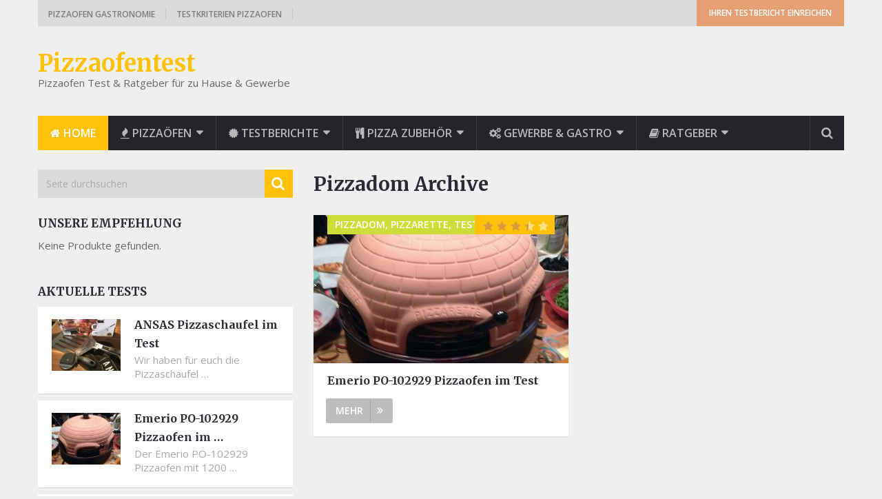

--- FILE ---
content_type: text/html; charset=UTF-8
request_url: https://pizzaofentest.de/category/pizzadom/
body_size: 19217
content:
<!DOCTYPE html>
<html class="no-js" lang="de">
	<head><meta charset="UTF-8"><script>if(navigator.userAgent.match(/MSIE|Internet Explorer/i)||navigator.userAgent.match(/Trident\/7\..*?rv:11/i)){var href=document.location.href;if(!href.match(/[?&]nowprocket/)){if(href.indexOf("?")==-1){if(href.indexOf("#")==-1){document.location.href=href+"?nowprocket=1"}else{document.location.href=href.replace("#","?nowprocket=1#")}}else{if(href.indexOf("#")==-1){document.location.href=href+"&nowprocket=1"}else{document.location.href=href.replace("#","&nowprocket=1#")}}}}</script><script>(()=>{class RocketLazyLoadScripts{constructor(){this.v="1.2.6",this.triggerEvents=["keydown","mousedown","mousemove","touchmove","touchstart","touchend","wheel"],this.userEventHandler=this.t.bind(this),this.touchStartHandler=this.i.bind(this),this.touchMoveHandler=this.o.bind(this),this.touchEndHandler=this.h.bind(this),this.clickHandler=this.u.bind(this),this.interceptedClicks=[],this.interceptedClickListeners=[],this.l(this),window.addEventListener("pageshow",(t=>{this.persisted=t.persisted,this.everythingLoaded&&this.m()})),this.CSPIssue=sessionStorage.getItem("rocketCSPIssue"),document.addEventListener("securitypolicyviolation",(t=>{this.CSPIssue||"script-src-elem"!==t.violatedDirective||"data"!==t.blockedURI||(this.CSPIssue=!0,sessionStorage.setItem("rocketCSPIssue",!0))})),document.addEventListener("DOMContentLoaded",(()=>{this.k()})),this.delayedScripts={normal:[],async:[],defer:[]},this.trash=[],this.allJQueries=[]}p(t){document.hidden?t.t():(this.triggerEvents.forEach((e=>window.addEventListener(e,t.userEventHandler,{passive:!0}))),window.addEventListener("touchstart",t.touchStartHandler,{passive:!0}),window.addEventListener("mousedown",t.touchStartHandler),document.addEventListener("visibilitychange",t.userEventHandler))}_(){this.triggerEvents.forEach((t=>window.removeEventListener(t,this.userEventHandler,{passive:!0}))),document.removeEventListener("visibilitychange",this.userEventHandler)}i(t){"HTML"!==t.target.tagName&&(window.addEventListener("touchend",this.touchEndHandler),window.addEventListener("mouseup",this.touchEndHandler),window.addEventListener("touchmove",this.touchMoveHandler,{passive:!0}),window.addEventListener("mousemove",this.touchMoveHandler),t.target.addEventListener("click",this.clickHandler),this.L(t.target,!0),this.S(t.target,"onclick","rocket-onclick"),this.C())}o(t){window.removeEventListener("touchend",this.touchEndHandler),window.removeEventListener("mouseup",this.touchEndHandler),window.removeEventListener("touchmove",this.touchMoveHandler,{passive:!0}),window.removeEventListener("mousemove",this.touchMoveHandler),t.target.removeEventListener("click",this.clickHandler),this.L(t.target,!1),this.S(t.target,"rocket-onclick","onclick"),this.M()}h(){window.removeEventListener("touchend",this.touchEndHandler),window.removeEventListener("mouseup",this.touchEndHandler),window.removeEventListener("touchmove",this.touchMoveHandler,{passive:!0}),window.removeEventListener("mousemove",this.touchMoveHandler)}u(t){t.target.removeEventListener("click",this.clickHandler),this.L(t.target,!1),this.S(t.target,"rocket-onclick","onclick"),this.interceptedClicks.push(t),t.preventDefault(),t.stopPropagation(),t.stopImmediatePropagation(),this.M()}O(){window.removeEventListener("touchstart",this.touchStartHandler,{passive:!0}),window.removeEventListener("mousedown",this.touchStartHandler),this.interceptedClicks.forEach((t=>{t.target.dispatchEvent(new MouseEvent("click",{view:t.view,bubbles:!0,cancelable:!0}))}))}l(t){EventTarget.prototype.addEventListenerWPRocketBase=EventTarget.prototype.addEventListener,EventTarget.prototype.addEventListener=function(e,i,o){"click"!==e||t.windowLoaded||i===t.clickHandler||t.interceptedClickListeners.push({target:this,func:i,options:o}),(this||window).addEventListenerWPRocketBase(e,i,o)}}L(t,e){this.interceptedClickListeners.forEach((i=>{i.target===t&&(e?t.removeEventListener("click",i.func,i.options):t.addEventListener("click",i.func,i.options))})),t.parentNode!==document.documentElement&&this.L(t.parentNode,e)}D(){return new Promise((t=>{this.P?this.M=t:t()}))}C(){this.P=!0}M(){this.P=!1}S(t,e,i){t.hasAttribute&&t.hasAttribute(e)&&(event.target.setAttribute(i,event.target.getAttribute(e)),event.target.removeAttribute(e))}t(){this._(this),"loading"===document.readyState?document.addEventListener("DOMContentLoaded",this.R.bind(this)):this.R()}k(){let t=[];document.querySelectorAll("script[type=rocketlazyloadscript][data-rocket-src]").forEach((e=>{let i=e.getAttribute("data-rocket-src");if(i&&!i.startsWith("data:")){0===i.indexOf("//")&&(i=location.protocol+i);try{const o=new URL(i).origin;o!==location.origin&&t.push({src:o,crossOrigin:e.crossOrigin||"module"===e.getAttribute("data-rocket-type")})}catch(t){}}})),t=[...new Map(t.map((t=>[JSON.stringify(t),t]))).values()],this.T(t,"preconnect")}async R(){this.lastBreath=Date.now(),this.j(this),this.F(this),this.I(),this.W(),this.q(),await this.A(this.delayedScripts.normal),await this.A(this.delayedScripts.defer),await this.A(this.delayedScripts.async);try{await this.U(),await this.H(this),await this.J()}catch(t){console.error(t)}window.dispatchEvent(new Event("rocket-allScriptsLoaded")),this.everythingLoaded=!0,this.D().then((()=>{this.O()})),this.N()}W(){document.querySelectorAll("script[type=rocketlazyloadscript]").forEach((t=>{t.hasAttribute("data-rocket-src")?t.hasAttribute("async")&&!1!==t.async?this.delayedScripts.async.push(t):t.hasAttribute("defer")&&!1!==t.defer||"module"===t.getAttribute("data-rocket-type")?this.delayedScripts.defer.push(t):this.delayedScripts.normal.push(t):this.delayedScripts.normal.push(t)}))}async B(t){if(await this.G(),!0!==t.noModule||!("noModule"in HTMLScriptElement.prototype))return new Promise((e=>{let i;function o(){(i||t).setAttribute("data-rocket-status","executed"),e()}try{if(navigator.userAgent.indexOf("Firefox/")>0||""===navigator.vendor||this.CSPIssue)i=document.createElement("script"),[...t.attributes].forEach((t=>{let e=t.nodeName;"type"!==e&&("data-rocket-type"===e&&(e="type"),"data-rocket-src"===e&&(e="src"),i.setAttribute(e,t.nodeValue))})),t.text&&(i.text=t.text),i.hasAttribute("src")?(i.addEventListener("load",o),i.addEventListener("error",(function(){i.setAttribute("data-rocket-status","failed-network"),e()})),setTimeout((()=>{i.isConnected||e()}),1)):(i.text=t.text,o()),t.parentNode.replaceChild(i,t);else{const i=t.getAttribute("data-rocket-type"),s=t.getAttribute("data-rocket-src");i?(t.type=i,t.removeAttribute("data-rocket-type")):t.removeAttribute("type"),t.addEventListener("load",o),t.addEventListener("error",(i=>{this.CSPIssue&&i.target.src.startsWith("data:")?(console.log("WPRocket: data-uri blocked by CSP -> fallback"),t.removeAttribute("src"),this.B(t).then(e)):(t.setAttribute("data-rocket-status","failed-network"),e())})),s?(t.removeAttribute("data-rocket-src"),t.src=s):t.src="data:text/javascript;base64,"+window.btoa(unescape(encodeURIComponent(t.text)))}}catch(i){t.setAttribute("data-rocket-status","failed-transform"),e()}}));t.setAttribute("data-rocket-status","skipped")}async A(t){const e=t.shift();return e&&e.isConnected?(await this.B(e),this.A(t)):Promise.resolve()}q(){this.T([...this.delayedScripts.normal,...this.delayedScripts.defer,...this.delayedScripts.async],"preload")}T(t,e){var i=document.createDocumentFragment();t.forEach((t=>{const o=t.getAttribute&&t.getAttribute("data-rocket-src")||t.src;if(o&&!o.startsWith("data:")){const s=document.createElement("link");s.href=o,s.rel=e,"preconnect"!==e&&(s.as="script"),t.getAttribute&&"module"===t.getAttribute("data-rocket-type")&&(s.crossOrigin=!0),t.crossOrigin&&(s.crossOrigin=t.crossOrigin),t.integrity&&(s.integrity=t.integrity),i.appendChild(s),this.trash.push(s)}})),document.head.appendChild(i)}j(t){let e={};function i(i,o){return e[o].eventsToRewrite.indexOf(i)>=0&&!t.everythingLoaded?"rocket-"+i:i}function o(t,o){!function(t){e[t]||(e[t]={originalFunctions:{add:t.addEventListener,remove:t.removeEventListener},eventsToRewrite:[]},t.addEventListener=function(){arguments[0]=i(arguments[0],t),e[t].originalFunctions.add.apply(t,arguments)},t.removeEventListener=function(){arguments[0]=i(arguments[0],t),e[t].originalFunctions.remove.apply(t,arguments)})}(t),e[t].eventsToRewrite.push(o)}function s(e,i){let o=e[i];e[i]=null,Object.defineProperty(e,i,{get:()=>o||function(){},set(s){t.everythingLoaded?o=s:e["rocket"+i]=o=s}})}o(document,"DOMContentLoaded"),o(window,"DOMContentLoaded"),o(window,"load"),o(window,"pageshow"),o(document,"readystatechange"),s(document,"onreadystatechange"),s(window,"onload"),s(window,"onpageshow");try{Object.defineProperty(document,"readyState",{get:()=>t.rocketReadyState,set(e){t.rocketReadyState=e},configurable:!0}),document.readyState="loading"}catch(t){console.log("WPRocket DJE readyState conflict, bypassing")}}F(t){let e;function i(e){return t.everythingLoaded?e:e.split(" ").map((t=>"load"===t||0===t.indexOf("load.")?"rocket-jquery-load":t)).join(" ")}function o(o){function s(t){const e=o.fn[t];o.fn[t]=o.fn.init.prototype[t]=function(){return this[0]===window&&("string"==typeof arguments[0]||arguments[0]instanceof String?arguments[0]=i(arguments[0]):"object"==typeof arguments[0]&&Object.keys(arguments[0]).forEach((t=>{const e=arguments[0][t];delete arguments[0][t],arguments[0][i(t)]=e}))),e.apply(this,arguments),this}}o&&o.fn&&!t.allJQueries.includes(o)&&(o.fn.ready=o.fn.init.prototype.ready=function(e){return t.domReadyFired?e.bind(document)(o):document.addEventListener("rocket-DOMContentLoaded",(()=>e.bind(document)(o))),o([])},s("on"),s("one"),t.allJQueries.push(o)),e=o}o(window.jQuery),Object.defineProperty(window,"jQuery",{get:()=>e,set(t){o(t)}})}async H(t){const e=document.querySelector("script[data-webpack]");e&&(await async function(){return new Promise((t=>{e.addEventListener("load",t),e.addEventListener("error",t)}))}(),await t.K(),await t.H(t))}async U(){this.domReadyFired=!0;try{document.readyState="interactive"}catch(t){}await this.G(),document.dispatchEvent(new Event("rocket-readystatechange")),await this.G(),document.rocketonreadystatechange&&document.rocketonreadystatechange(),await this.G(),document.dispatchEvent(new Event("rocket-DOMContentLoaded")),await this.G(),window.dispatchEvent(new Event("rocket-DOMContentLoaded"))}async J(){try{document.readyState="complete"}catch(t){}await this.G(),document.dispatchEvent(new Event("rocket-readystatechange")),await this.G(),document.rocketonreadystatechange&&document.rocketonreadystatechange(),await this.G(),window.dispatchEvent(new Event("rocket-load")),await this.G(),window.rocketonload&&window.rocketonload(),await this.G(),this.allJQueries.forEach((t=>t(window).trigger("rocket-jquery-load"))),await this.G();const t=new Event("rocket-pageshow");t.persisted=this.persisted,window.dispatchEvent(t),await this.G(),window.rocketonpageshow&&window.rocketonpageshow({persisted:this.persisted}),this.windowLoaded=!0}m(){document.onreadystatechange&&document.onreadystatechange(),window.onload&&window.onload(),window.onpageshow&&window.onpageshow({persisted:this.persisted})}I(){const t=new Map;document.write=document.writeln=function(e){const i=document.currentScript;i||console.error("WPRocket unable to document.write this: "+e);const o=document.createRange(),s=i.parentElement;let n=t.get(i);void 0===n&&(n=i.nextSibling,t.set(i,n));const c=document.createDocumentFragment();o.setStart(c,0),c.appendChild(o.createContextualFragment(e)),s.insertBefore(c,n)}}async G(){Date.now()-this.lastBreath>45&&(await this.K(),this.lastBreath=Date.now())}async K(){return document.hidden?new Promise((t=>setTimeout(t))):new Promise((t=>requestAnimationFrame(t)))}N(){this.trash.forEach((t=>t.remove()))}static run(){const t=new RocketLazyLoadScripts;t.p(t)}}RocketLazyLoadScripts.run()})();</script>
		
		<link rel="profile" href="http://gmpg.org/xfn/11" />
		<link rel="icon" href="https://pizzaofentest.de/wp-content/uploads/2016/04/favicon_pizzaofentest.png" type="image/x-icon" />
<!--iOS/android/handheld specific -->
    <meta name="viewport" content="width=device-width, initial-scale=1, maximum-scale=1">
    <meta name="apple-mobile-web-app-capable" content="yes">
    <meta name="apple-mobile-web-app-status-bar-style" content="black">
    <meta itemprop="name" content="Pizzaofentest" />
    <meta itemprop="url" content="https://pizzaofentest.de" />
    		<link rel="pingback" href="https://pizzaofentest.de/xmlrpc.php" />
		<meta name='robots' content='index, follow, max-image-preview:large, max-snippet:-1, max-video-preview:-1' />
            <script type="rocketlazyloadscript">

                /**
                 * Google OutOut Script
                 */
                var gaProperty = 'UA-397131-24';
                var disableStr = 'ga-disable-' + gaProperty;
                if (document.cookie.indexOf(disableStr + '=true') > -1) {
                    window[disableStr] = true;
                }

                function gaOptout() {
                    document.cookie = disableStr + '=true; expires=Thu, 31 Dec 2099 23:59:59 UTC; path=/';
                    window[disableStr] = true;
                    alert('Das Tracking durch Google Analytics wurde in Ihrem Browser für diese Website deaktiviert.');
                }

            </script>
            <script type="rocketlazyloadscript" data-rocket-type="text/javascript">document.documentElement.className = document.documentElement.className.replace( /\bno-js\b/,'js' );</script>
	<!-- This site is optimized with the Yoast SEO plugin v25.6 - https://yoast.com/wordpress/plugins/seo/ -->
	<title>Pizzadom Archive - Pizzaofentest</title><link rel="preload" data-rocket-preload as="style" href="https://fonts.googleapis.com/css?family=Open%20Sans%3A600%7CMerriweather%3A700%7COpen%20Sans%3Anormal&#038;subset=latin&#038;display=swap" /><link rel="stylesheet" href="https://fonts.googleapis.com/css?family=Open%20Sans%3A600%7CMerriweather%3A700%7COpen%20Sans%3Anormal&#038;subset=latin&#038;display=swap" media="print" onload="this.media='all'" /><noscript><link rel="stylesheet" href="https://fonts.googleapis.com/css?family=Open%20Sans%3A600%7CMerriweather%3A700%7COpen%20Sans%3Anormal&#038;subset=latin&#038;display=swap" /></noscript>
	<link rel="canonical" href="https://pizzaofentest.de/category/pizzadom/" />
	<meta property="og:locale" content="de_DE" />
	<meta property="og:type" content="article" />
	<meta property="og:title" content="Pizzadom Archive - Pizzaofentest" />
	<meta property="og:url" content="https://pizzaofentest.de/category/pizzadom/" />
	<meta property="og:site_name" content="Pizzaofentest" />
	<meta name="twitter:card" content="summary_large_image" />
	<script type="application/ld+json" class="yoast-schema-graph">{"@context":"https://schema.org","@graph":[{"@type":"CollectionPage","@id":"https://pizzaofentest.de/category/pizzadom/","url":"https://pizzaofentest.de/category/pizzadom/","name":"Pizzadom Archive - Pizzaofentest","isPartOf":{"@id":"https://pizzaofentest.de/#website"},"primaryImageOfPage":{"@id":"https://pizzaofentest.de/category/pizzadom/#primaryimage"},"image":{"@id":"https://pizzaofentest.de/category/pizzadom/#primaryimage"},"thumbnailUrl":"https://pizzaofentest.de/wp-content/uploads/2017/01/emerio_pizzarette_im_test.jpg","breadcrumb":{"@id":"https://pizzaofentest.de/category/pizzadom/#breadcrumb"},"inLanguage":"de"},{"@type":"ImageObject","inLanguage":"de","@id":"https://pizzaofentest.de/category/pizzadom/#primaryimage","url":"https://pizzaofentest.de/wp-content/uploads/2017/01/emerio_pizzarette_im_test.jpg","contentUrl":"https://pizzaofentest.de/wp-content/uploads/2017/01/emerio_pizzarette_im_test.jpg","width":1200,"height":900,"caption":"Emerio Pizzarette im Test mit 6 Personen"},{"@type":"BreadcrumbList","@id":"https://pizzaofentest.de/category/pizzadom/#breadcrumb","itemListElement":[{"@type":"ListItem","position":1,"name":"Home","item":"https://pizzaofentest.de/"},{"@type":"ListItem","position":2,"name":"Pizzadom"}]},{"@type":"WebSite","@id":"https://pizzaofentest.de/#website","url":"https://pizzaofentest.de/","name":"Pizzaofentest","description":"Pizzaofen Test &amp; Ratgeber für zu Hause &amp; Gewerbe","potentialAction":[{"@type":"SearchAction","target":{"@type":"EntryPoint","urlTemplate":"https://pizzaofentest.de/?s={search_term_string}"},"query-input":{"@type":"PropertyValueSpecification","valueRequired":true,"valueName":"search_term_string"}}],"inLanguage":"de"}]}</script>
	<!-- / Yoast SEO plugin. -->


<link rel='preconnect' href='//app.usercentrics.eu' />
<link rel='preconnect' href='//api.usercentrics.eu' />
<link rel='preconnect' href='//aggregator.service.usercentrics.eu' />
<link rel="alternate" type="application/rss+xml" title="Pizzaofentest &raquo; Feed" href="https://pizzaofentest.de/feed/" />
<link rel="alternate" type="application/rss+xml" title="Pizzaofentest &raquo; Kommentar-Feed" href="https://pizzaofentest.de/comments/feed/" />
            <script type="text/plain" data-usercentrics="Google Analytics" async src="//www.googletagmanager.com/gtag/js?id=UA-397131-24"></script>
            <script type="text/plain" data-usercentrics="Google Analytics">
                window.dataLayer = window.dataLayer || [];
                function gtag(){dataLayer.push(arguments);}
                gtag('js', new Date());
                                     gtag('config', 'UA-397131-24', { 'anonymize_ip': true });
                            </script>
            <link rel="alternate" type="application/rss+xml" title="Pizzaofentest &raquo; Pizzadom Kategorie-Feed" href="https://pizzaofentest.de/category/pizzadom/feed/" />
<style id='wp-emoji-styles-inline-css' type='text/css'>

	img.wp-smiley, img.emoji {
		display: inline !important;
		border: none !important;
		box-shadow: none !important;
		height: 1em !important;
		width: 1em !important;
		margin: 0 0.07em !important;
		vertical-align: -0.1em !important;
		background: none !important;
		padding: 0 !important;
	}
</style>
<link rel='stylesheet' id='wp-block-library-css' href='https://pizzaofentest.de/wp-includes/css/dist/block-library/style.min.css?ver=6.6.4' type='text/css' media='all' />
<style id='classic-theme-styles-inline-css' type='text/css'>
/*! This file is auto-generated */
.wp-block-button__link{color:#fff;background-color:#32373c;border-radius:9999px;box-shadow:none;text-decoration:none;padding:calc(.667em + 2px) calc(1.333em + 2px);font-size:1.125em}.wp-block-file__button{background:#32373c;color:#fff;text-decoration:none}
</style>
<style id='global-styles-inline-css' type='text/css'>
:root{--wp--preset--aspect-ratio--square: 1;--wp--preset--aspect-ratio--4-3: 4/3;--wp--preset--aspect-ratio--3-4: 3/4;--wp--preset--aspect-ratio--3-2: 3/2;--wp--preset--aspect-ratio--2-3: 2/3;--wp--preset--aspect-ratio--16-9: 16/9;--wp--preset--aspect-ratio--9-16: 9/16;--wp--preset--color--black: #000000;--wp--preset--color--cyan-bluish-gray: #abb8c3;--wp--preset--color--white: #ffffff;--wp--preset--color--pale-pink: #f78da7;--wp--preset--color--vivid-red: #cf2e2e;--wp--preset--color--luminous-vivid-orange: #ff6900;--wp--preset--color--luminous-vivid-amber: #fcb900;--wp--preset--color--light-green-cyan: #7bdcb5;--wp--preset--color--vivid-green-cyan: #00d084;--wp--preset--color--pale-cyan-blue: #8ed1fc;--wp--preset--color--vivid-cyan-blue: #0693e3;--wp--preset--color--vivid-purple: #9b51e0;--wp--preset--gradient--vivid-cyan-blue-to-vivid-purple: linear-gradient(135deg,rgba(6,147,227,1) 0%,rgb(155,81,224) 100%);--wp--preset--gradient--light-green-cyan-to-vivid-green-cyan: linear-gradient(135deg,rgb(122,220,180) 0%,rgb(0,208,130) 100%);--wp--preset--gradient--luminous-vivid-amber-to-luminous-vivid-orange: linear-gradient(135deg,rgba(252,185,0,1) 0%,rgba(255,105,0,1) 100%);--wp--preset--gradient--luminous-vivid-orange-to-vivid-red: linear-gradient(135deg,rgba(255,105,0,1) 0%,rgb(207,46,46) 100%);--wp--preset--gradient--very-light-gray-to-cyan-bluish-gray: linear-gradient(135deg,rgb(238,238,238) 0%,rgb(169,184,195) 100%);--wp--preset--gradient--cool-to-warm-spectrum: linear-gradient(135deg,rgb(74,234,220) 0%,rgb(151,120,209) 20%,rgb(207,42,186) 40%,rgb(238,44,130) 60%,rgb(251,105,98) 80%,rgb(254,248,76) 100%);--wp--preset--gradient--blush-light-purple: linear-gradient(135deg,rgb(255,206,236) 0%,rgb(152,150,240) 100%);--wp--preset--gradient--blush-bordeaux: linear-gradient(135deg,rgb(254,205,165) 0%,rgb(254,45,45) 50%,rgb(107,0,62) 100%);--wp--preset--gradient--luminous-dusk: linear-gradient(135deg,rgb(255,203,112) 0%,rgb(199,81,192) 50%,rgb(65,88,208) 100%);--wp--preset--gradient--pale-ocean: linear-gradient(135deg,rgb(255,245,203) 0%,rgb(182,227,212) 50%,rgb(51,167,181) 100%);--wp--preset--gradient--electric-grass: linear-gradient(135deg,rgb(202,248,128) 0%,rgb(113,206,126) 100%);--wp--preset--gradient--midnight: linear-gradient(135deg,rgb(2,3,129) 0%,rgb(40,116,252) 100%);--wp--preset--font-size--small: 13px;--wp--preset--font-size--medium: 20px;--wp--preset--font-size--large: 36px;--wp--preset--font-size--x-large: 42px;--wp--preset--spacing--20: 0.44rem;--wp--preset--spacing--30: 0.67rem;--wp--preset--spacing--40: 1rem;--wp--preset--spacing--50: 1.5rem;--wp--preset--spacing--60: 2.25rem;--wp--preset--spacing--70: 3.38rem;--wp--preset--spacing--80: 5.06rem;--wp--preset--shadow--natural: 6px 6px 9px rgba(0, 0, 0, 0.2);--wp--preset--shadow--deep: 12px 12px 50px rgba(0, 0, 0, 0.4);--wp--preset--shadow--sharp: 6px 6px 0px rgba(0, 0, 0, 0.2);--wp--preset--shadow--outlined: 6px 6px 0px -3px rgba(255, 255, 255, 1), 6px 6px rgba(0, 0, 0, 1);--wp--preset--shadow--crisp: 6px 6px 0px rgba(0, 0, 0, 1);}:where(.is-layout-flex){gap: 0.5em;}:where(.is-layout-grid){gap: 0.5em;}body .is-layout-flex{display: flex;}.is-layout-flex{flex-wrap: wrap;align-items: center;}.is-layout-flex > :is(*, div){margin: 0;}body .is-layout-grid{display: grid;}.is-layout-grid > :is(*, div){margin: 0;}:where(.wp-block-columns.is-layout-flex){gap: 2em;}:where(.wp-block-columns.is-layout-grid){gap: 2em;}:where(.wp-block-post-template.is-layout-flex){gap: 1.25em;}:where(.wp-block-post-template.is-layout-grid){gap: 1.25em;}.has-black-color{color: var(--wp--preset--color--black) !important;}.has-cyan-bluish-gray-color{color: var(--wp--preset--color--cyan-bluish-gray) !important;}.has-white-color{color: var(--wp--preset--color--white) !important;}.has-pale-pink-color{color: var(--wp--preset--color--pale-pink) !important;}.has-vivid-red-color{color: var(--wp--preset--color--vivid-red) !important;}.has-luminous-vivid-orange-color{color: var(--wp--preset--color--luminous-vivid-orange) !important;}.has-luminous-vivid-amber-color{color: var(--wp--preset--color--luminous-vivid-amber) !important;}.has-light-green-cyan-color{color: var(--wp--preset--color--light-green-cyan) !important;}.has-vivid-green-cyan-color{color: var(--wp--preset--color--vivid-green-cyan) !important;}.has-pale-cyan-blue-color{color: var(--wp--preset--color--pale-cyan-blue) !important;}.has-vivid-cyan-blue-color{color: var(--wp--preset--color--vivid-cyan-blue) !important;}.has-vivid-purple-color{color: var(--wp--preset--color--vivid-purple) !important;}.has-black-background-color{background-color: var(--wp--preset--color--black) !important;}.has-cyan-bluish-gray-background-color{background-color: var(--wp--preset--color--cyan-bluish-gray) !important;}.has-white-background-color{background-color: var(--wp--preset--color--white) !important;}.has-pale-pink-background-color{background-color: var(--wp--preset--color--pale-pink) !important;}.has-vivid-red-background-color{background-color: var(--wp--preset--color--vivid-red) !important;}.has-luminous-vivid-orange-background-color{background-color: var(--wp--preset--color--luminous-vivid-orange) !important;}.has-luminous-vivid-amber-background-color{background-color: var(--wp--preset--color--luminous-vivid-amber) !important;}.has-light-green-cyan-background-color{background-color: var(--wp--preset--color--light-green-cyan) !important;}.has-vivid-green-cyan-background-color{background-color: var(--wp--preset--color--vivid-green-cyan) !important;}.has-pale-cyan-blue-background-color{background-color: var(--wp--preset--color--pale-cyan-blue) !important;}.has-vivid-cyan-blue-background-color{background-color: var(--wp--preset--color--vivid-cyan-blue) !important;}.has-vivid-purple-background-color{background-color: var(--wp--preset--color--vivid-purple) !important;}.has-black-border-color{border-color: var(--wp--preset--color--black) !important;}.has-cyan-bluish-gray-border-color{border-color: var(--wp--preset--color--cyan-bluish-gray) !important;}.has-white-border-color{border-color: var(--wp--preset--color--white) !important;}.has-pale-pink-border-color{border-color: var(--wp--preset--color--pale-pink) !important;}.has-vivid-red-border-color{border-color: var(--wp--preset--color--vivid-red) !important;}.has-luminous-vivid-orange-border-color{border-color: var(--wp--preset--color--luminous-vivid-orange) !important;}.has-luminous-vivid-amber-border-color{border-color: var(--wp--preset--color--luminous-vivid-amber) !important;}.has-light-green-cyan-border-color{border-color: var(--wp--preset--color--light-green-cyan) !important;}.has-vivid-green-cyan-border-color{border-color: var(--wp--preset--color--vivid-green-cyan) !important;}.has-pale-cyan-blue-border-color{border-color: var(--wp--preset--color--pale-cyan-blue) !important;}.has-vivid-cyan-blue-border-color{border-color: var(--wp--preset--color--vivid-cyan-blue) !important;}.has-vivid-purple-border-color{border-color: var(--wp--preset--color--vivid-purple) !important;}.has-vivid-cyan-blue-to-vivid-purple-gradient-background{background: var(--wp--preset--gradient--vivid-cyan-blue-to-vivid-purple) !important;}.has-light-green-cyan-to-vivid-green-cyan-gradient-background{background: var(--wp--preset--gradient--light-green-cyan-to-vivid-green-cyan) !important;}.has-luminous-vivid-amber-to-luminous-vivid-orange-gradient-background{background: var(--wp--preset--gradient--luminous-vivid-amber-to-luminous-vivid-orange) !important;}.has-luminous-vivid-orange-to-vivid-red-gradient-background{background: var(--wp--preset--gradient--luminous-vivid-orange-to-vivid-red) !important;}.has-very-light-gray-to-cyan-bluish-gray-gradient-background{background: var(--wp--preset--gradient--very-light-gray-to-cyan-bluish-gray) !important;}.has-cool-to-warm-spectrum-gradient-background{background: var(--wp--preset--gradient--cool-to-warm-spectrum) !important;}.has-blush-light-purple-gradient-background{background: var(--wp--preset--gradient--blush-light-purple) !important;}.has-blush-bordeaux-gradient-background{background: var(--wp--preset--gradient--blush-bordeaux) !important;}.has-luminous-dusk-gradient-background{background: var(--wp--preset--gradient--luminous-dusk) !important;}.has-pale-ocean-gradient-background{background: var(--wp--preset--gradient--pale-ocean) !important;}.has-electric-grass-gradient-background{background: var(--wp--preset--gradient--electric-grass) !important;}.has-midnight-gradient-background{background: var(--wp--preset--gradient--midnight) !important;}.has-small-font-size{font-size: var(--wp--preset--font-size--small) !important;}.has-medium-font-size{font-size: var(--wp--preset--font-size--medium) !important;}.has-large-font-size{font-size: var(--wp--preset--font-size--large) !important;}.has-x-large-font-size{font-size: var(--wp--preset--font-size--x-large) !important;}
:where(.wp-block-post-template.is-layout-flex){gap: 1.25em;}:where(.wp-block-post-template.is-layout-grid){gap: 1.25em;}
:where(.wp-block-columns.is-layout-flex){gap: 2em;}:where(.wp-block-columns.is-layout-grid){gap: 2em;}
:root :where(.wp-block-pullquote){font-size: 1.5em;line-height: 1.6;}
</style>
<link data-minify="1" rel='stylesheet' id='wbr-pricing-tables-css' href='https://pizzaofentest.de/wp-content/cache/min/1/wp-content/plugins/builder-responsive-pricing-tables/assets/css/pricing-tables.css?ver=1731147208' type='text/css' media='all' />
<link rel='stylesheet' id='toc-screen-css' href='https://pizzaofentest.de/wp-content/plugins/table-of-contents-plus/screen.min.css?ver=2411.1' type='text/css' media='all' />
<style id='toc-screen-inline-css' type='text/css'>
div#toc_container {width: 100%;}
</style>
<link data-minify="1" rel='stylesheet' id='wpos-slick-style-css' href='https://pizzaofentest.de/wp-content/cache/min/1/wp-content/plugins/wp-blog-and-widgets-pro/assets/css/slick.css?ver=1731147208' type='text/css' media='all' />
<link rel='stylesheet' id='wpbaw-pro-public-style-css' href='https://pizzaofentest.de/wp-content/plugins/wp-blog-and-widgets-pro/assets/css/wpbaw-pro-public.min.css?ver=2.7' type='text/css' media='all' />
<link data-minify="1" rel='stylesheet' id='stylesheet-css' href='https://pizzaofentest.de/wp-content/cache/min/1/wp-content/themes/mts_newsonline/style.css?ver=1731147208' type='text/css' media='all' />
<style id='stylesheet-inline-css' type='text/css'>

		body {background-color:#efefef; }
		body {background-image: url( https://pizzaofentest.de/wp-content/themes/mts_newsonline/images/nobg.png );}
        /*body {}*/
        
        .pace .pace-progress, #mobile-menu-wrapper ul li a:hover, .latestPost .review-type-circle.latestPost-review-wrapper { background: #ffc107; }
		.postauthor h5, .copyrights a:hover, .single_post a, .textwidget a, #logo a, .pnavigation2 a, .sidebar.c-4-12 a:hover, .copyrights a:hover, footer .widget li a:hover, .postauthor h5 a:hover, .footer-navigation nav ul li a:hover, .primary-navigation .wpmm-megamenu-showing.wpmm-light-scheme a, .copyrights nav ul li a:hover, .sidebar.c-4-12 a:hover, .related-posts a:hover, .reply a, .title a:hover, .post-info a:hover, .comm, .primary-navigation #navigation a:hover, .primary-navigation #navigation .current-menu-item > a, .latestPost .title a:hover, .widget .wpt_widget_content .entry-title a:hover, .latestPost .highlights ul li a:hover, .latestPost-first-row .featured-news-lists li a:hover, #tabber .inside li a:hover, .readMore a:hover, .fn a, a, a:hover, .secondary-navigation a:hover { color:#ffc107; }
        .widget .review-total-only.small-thumb { color:#ffc107 !important; }
        #navigation ul ul {border-bottom: 5px solid #ffc107;}
         .latestPost .readMore a:hover, #load-posts a:hover, .currenttext, .widget .wpt_widget_content .tab_title.selected a, .widget .wpt_widget_content .wpt-pagination a:hover, .latestPost-first-row .featured-top-news .news li:first-child a, .featured-news .dropdown li a, #commentform input#submit, .contact-form input[type='submit'], #move-to-top, .latestPost-review-wrapper, #searchform .fa-search, .pagination a:hover, #tabber ul.tabs li a.selected, .widget .wp_review_tab_widget_content .tab_title.selected a, #navigation ul .sfHover a, #searchsubmit, .secondary-navigation #navigation ul li.current-menu-item > a, .secondary-navigation #navigation ul li.menu-item-home a, .tagcloud a, .review-total-only, #wpmm-megamenu .review-total-only { background-color:#ffc107; color: #fff!important; }
         .search-row { border-bottom: 5px solid #ffc107;}
         .widget .wpt_widget_content .tab_title.selected a { border-bottom: 1px solid #ffc107;}
        .latestPost .featured-thumbnail .thecategory {background-color:#cddc39;}
        .featured-news .dropdown li a {border-bottom: 1px solid #d39e00;}
		.article { float: right;}
		.sidebar.c-4-12 { float: left; padding-right: 0; }
		
		
		
		
		
			
</style>
<link data-minify="1" rel='stylesheet' id='fontawesome-css' href='https://pizzaofentest.de/wp-content/cache/min/1/wp-content/themes/mts_newsonline/css/font-awesome.min.css?ver=1731147208' type='text/css' media='all' />
<link data-minify="1" rel='stylesheet' id='responsive-css' href='https://pizzaofentest.de/wp-content/cache/min/1/wp-content/themes/mts_newsonline/css/responsive.css?ver=1731147208' type='text/css' media='all' />
<link data-minify="1" rel='stylesheet' id='otw-shortcode-general_foundicons-css' href='https://pizzaofentest.de/wp-content/cache/min/1/wp-content/plugins/info-boxes-shortcode-and-widget/include/otw_components/otw_shortcode/css/general_foundicons.css?ver=1731147208' type='text/css' media='all' />
<link data-minify="1" rel='stylesheet' id='otw-shortcode-social_foundicons-css' href='https://pizzaofentest.de/wp-content/cache/min/1/wp-content/plugins/info-boxes-shortcode-and-widget/include/otw_components/otw_shortcode/css/social_foundicons.css?ver=1731147208' type='text/css' media='all' />
<link data-minify="1" rel='stylesheet' id='otw-shortcode-css' href='https://pizzaofentest.de/wp-content/cache/min/1/wp-content/plugins/info-boxes-shortcode-and-widget/include/otw_components/otw_shortcode/css/otw_shortcode.css?ver=1731147208' type='text/css' media='all' />
<style id='rocket-lazyload-inline-css' type='text/css'>
.rll-youtube-player{position:relative;padding-bottom:56.23%;height:0;overflow:hidden;max-width:100%;}.rll-youtube-player:focus-within{outline: 2px solid currentColor;outline-offset: 5px;}.rll-youtube-player iframe{position:absolute;top:0;left:0;width:100%;height:100%;z-index:100;background:0 0}.rll-youtube-player img{bottom:0;display:block;left:0;margin:auto;max-width:100%;width:100%;position:absolute;right:0;top:0;border:none;height:auto;-webkit-transition:.4s all;-moz-transition:.4s all;transition:.4s all}.rll-youtube-player img:hover{-webkit-filter:brightness(75%)}.rll-youtube-player .play{height:100%;width:100%;left:0;top:0;position:absolute;background:url(https://pizzaofentest.de/wp-content/plugins/wp-rocket/assets/img/youtube.png) no-repeat center;background-color: transparent !important;cursor:pointer;border:none;}
</style>
<script type="rocketlazyloadscript" data-rocket-type="text/javascript" data-rocket-src="https://pizzaofentest.de/wp-includes/js/jquery/jquery.min.js?ver=3.7.1" id="jquery-core-js"></script>
<script type="rocketlazyloadscript" data-rocket-type="text/javascript" data-rocket-src="https://pizzaofentest.de/wp-includes/js/jquery/jquery-migrate.min.js?ver=3.4.1" id="jquery-migrate-js" data-rocket-defer defer></script>
<!-- Usercentrics CMP --><script type="rocketlazyloadscript" data-rocket-type="text/javascript" data-rocket-src="https://app.usercentrics.eu/latest/main.js" id="tGkvUxM2X" data-rocket-defer defer></script><script type="text/javascript" id="customscript-js-extra">
/* <![CDATA[ */
var mts_customscript = {"responsive":"1","nav_menu":"both","ajaxurl":"https:\/\/pizzaofentest.de\/wp-admin\/admin-ajax.php","noposts":"Keine neuen Eintr\u00e4ge gefunden"};
/* ]]> */
</script>
<script type="rocketlazyloadscript" data-minify="1" data-rocket-type="text/javascript" data-rocket-src="https://pizzaofentest.de/wp-content/cache/min/1/wp-content/themes/mts_newsonline/js/customscript.js?ver=1731147208" id="customscript-js" data-rocket-defer defer></script>
<script type="rocketlazyloadscript" data-rocket-type="text/javascript" data-rocket-src="https://pizzaofentest.de/wp-content/themes/mts_newsonline/js/jquery.webticker.min.js?ver=6.6.4" id="webticker-js" data-rocket-defer defer></script>
<link rel="https://api.w.org/" href="https://pizzaofentest.de/wp-json/" /><link rel="alternate" title="JSON" type="application/json" href="https://pizzaofentest.de/wp-json/wp/v2/categories/66" /><link rel="EditURI" type="application/rsd+xml" title="RSD" href="https://pizzaofentest.de/xmlrpc.php?rsd" />
<!--Theme by MyThemeShop.com-->
<style type="text/css">.aawp .aawp-tb__row--highlight{background-color:#256aaf;}.aawp .aawp-tb__row--highlight{color:#fff;}.aawp .aawp-tb__row--highlight a{color:#fff;}</style><meta http-equiv='language' content='de'><!--[if IE 7]>
<link rel="stylesheet" href="https://pizzaofentest.de/wp-content/plugins/wp-review-pro/assets/css/wp-review-ie7.css">
<![endif]-->

<style type="text/css">
.primary-navigation a, .navigation-trending li a { font-family: 'Open Sans'; font-weight: 600; font-size: 12px; color: #7c7c7c; }
.secondary-navigation a { font-family: 'Open Sans'; font-weight: 600; font-size: 16px; color: #b8b8ba; }
.footer-navigation nav ul li a { font-family: 'Open Sans'; font-weight: 600; font-size: 16px; color: #7c7c7c; }
.copyrights nav ul li a { font-family: 'Open Sans'; font-weight: 600; font-size: 12px; color: #7c7c7c; }
.latestPost .title a { font-family: 'Merriweather'; font-weight: 700; font-size: 16px; color: #2b2c33; }
.single-title { font-family: 'Merriweather'; font-weight: 700; font-size: 29px; color: #2b2c33; }
body, .textwidget { font-family: 'Open Sans'; font-weight: normal; font-size: 15px; color: #686868; }
h1 { font-family: 'Merriweather'; font-weight: 700; font-size: 28px; color: #2b2c33; }
h2 { font-family: 'Merriweather'; font-weight: 700; font-size: 24px; color: #2b2c33; }
h3 { font-family: 'Merriweather'; font-weight: 700; font-size: 22px; color: #2b2c33; }
h4 { font-family: 'Merriweather'; font-weight: 700; font-size: 20px; color: #2b2c33; }
h5 { font-family: 'Merriweather'; font-weight: 700; font-size: 18px; color: #2b2c33; }
h6, .widget .wp_review_tab_widget_content a, .widget .post-title a { font-family: 'Merriweather'; font-weight: 700; font-size: 16px; color: #2b2c33; }
</style>
<meta name="google-site-verification" content="q-xwVbMM6VZaiWWInx170ye7ScM9IQXFlbhLwinpjkY" />
<meta name="p:domain_verify" content="646b3d051e57072de259b466a47ff3c9"/>
<script type="rocketlazyloadscript" data-minify="1" data-rocket-type="text/javascript" data-rocket-src="https://pizzaofentest.de/wp-content/cache/min/1/wp-content/plugins/si-captcha-for-wordpress/captcha/si_captcha.js?ver=1731147208" data-rocket-defer defer></script>
<!-- begin SI CAPTCHA Anti-Spam - login/register form style -->
<style type="text/css">
.si_captcha_small { width:175px; height:45px; padding-top:10px; padding-bottom:10px; }
.si_captcha_large { width:250px; height:60px; padding-top:10px; padding-bottom:10px; }
img#si_image_com { border-style:none; margin:0; padding-right:5px; float:left; }
img#si_image_reg { border-style:none; margin:0; padding-right:5px; float:left; }
img#si_image_log { border-style:none; margin:0; padding-right:5px; float:left; }
img#si_image_side_login { border-style:none; margin:0; padding-right:5px; float:left; }
img#si_image_checkout { border-style:none; margin:0; padding-right:5px; float:left; }
img#si_image_jetpack { border-style:none; margin:0; padding-right:5px; float:left; }
img#si_image_bbpress_topic { border-style:none; margin:0; padding-right:5px; float:left; }
.si_captcha_refresh { border-style:none; margin:0; vertical-align:bottom; }
div#si_captcha_input { display:block; padding-top:15px; padding-bottom:5px; }
label#si_captcha_code_label { margin:0; }
input#si_captcha_code_input { width:65px; }
p#si_captcha_code_p { clear: left; padding-top:10px; }
.si-captcha-jetpack-error { color:#DC3232; }
</style>
<!-- end SI CAPTCHA Anti-Spam - login/register form style -->
<noscript><style id="rocket-lazyload-nojs-css">.rll-youtube-player, [data-lazy-src]{display:none !important;}</style></noscript>	</head>
	<body id="blog" class="archive category category-pizzadom category-66 main aawp-custom" itemscope itemtype="http://schema.org/WebPage">       
		<div class="main-container">
						<header class="main-header" role="banner" itemscope itemtype="http://schema.org/WPHeader" style="background: transparent;">
									<div class="container">
			    		<div class="primary-navigation" role="navigation" itemscope itemtype="http://schema.org/SiteNavigationElement">
							<nav id="navigation" class="clearfix">
																	<ul id="menu-header-menue" class="menu clearfix"><li id="menu-item-101" class="menu-item menu-item-type-post_type menu-item-object-page"><a href="https://pizzaofentest.de/pizzaofen-gastronomie/">Pizzaofen Gastronomie</a></li>
<li id="menu-item-646" class="menu-item menu-item-type-post_type menu-item-object-page"><a href="https://pizzaofentest.de/testkriterien/">Testkriterien Pizzaofen</a></li>
</ul>															</nav>
															<a href="https://pizzaofentest.de/pizzaofen-testbericht-einreichen/" class="top-nav-button" style="background:#e59f71">Ihren Testbericht einreichen</a>
													</div>
			        </div>
		        				<div id="header">
			 		<div class="container">
			  			<div class="logo-container">
							<div class="logo-wrap">
																									  		<h2 id="logo" class="text-logo" itemprop="headline">
											<a href="https://pizzaofentest.de">Pizzaofentest</a>
										</h2><!-- END #logo -->
																		<div class="site-description" itemprop="description">
										Pizzaofen Test &amp; Ratgeber für zu Hause &amp; Gewerbe									</div>
															</div>
													</div>
																			<div class="secondary-navigation" role="navigation" itemscope itemtype="http://schema.org/SiteNavigationElement" style="background: #24252b;">
								<a href="#" id="pull" class="toggle-mobile-menu">Menu</a>
								<nav id="navigation" class="clearfix mobile-menu-wrapper">
																			<ul id="menu-hauptmenue" class="menu clearfix"><li id="menu-item-28" class="menu-item menu-item-type-custom menu-item-object-custom menu-item-home"><a href="https://pizzaofentest.de"><i class="fa fa-home"></i> Home</a></li>
<li id="menu-item-824" class="menu-item menu-item-type-post_type menu-item-object-page menu-item-has-children"><a href="https://pizzaofentest.de/pizzaoefen/"><i class="fa fa-fire"></i> Pizzaöfen</a>
<ul class="sub-menu">
	<li id="menu-item-104" class="menu-item menu-item-type-post_type menu-item-object-page"><a href="https://pizzaofentest.de/pizzamaker/">Pizzamaker</a></li>
	<li id="menu-item-585" class="menu-item menu-item-type-post_type menu-item-object-page"><a href="https://pizzaofentest.de/pizzamaker/pizzabox/">Pizzabox</a></li>
	<li id="menu-item-107" class="menu-item menu-item-type-post_type menu-item-object-page"><a href="https://pizzaofentest.de/pizzadom-pizzarette/">Pizza Dom / Pizzarette</a></li>
	<li id="menu-item-835" class="menu-item menu-item-type-post_type menu-item-object-page"><a href="https://pizzaofentest.de/pizza-raclette/">Pizza Raclette</a></li>
	<li id="menu-item-551" class="menu-item menu-item-type-post_type menu-item-object-page"><a href="https://pizzaofentest.de/mini-ofen/">Mini Ofen</a></li>
	<li id="menu-item-106" class="menu-item menu-item-type-post_type menu-item-object-page"><a href="https://pizzaofentest.de/pizza-backofen/">Pizza Backofen</a></li>
	<li id="menu-item-78" class="menu-item menu-item-type-post_type menu-item-object-page"><a href="https://pizzaofentest.de/gartenoefen/">Gartenöfen</a></li>
</ul>
</li>
<li id="menu-item-823" class="menu-item menu-item-type-custom menu-item-object-custom menu-item-has-children"><a href="#"><i class="fa fa-certificate"></i> Testberichte</a>
<ul class="sub-menu">
	<li id="menu-item-865" class="menu-item menu-item-type-post_type menu-item-object-post"><a href="https://pizzaofentest.de/emerio-po-102929-pizzaofen-im-test/">Emerio PO-102929 Pizzaofen im Test</a></li>
	<li id="menu-item-395" class="menu-item menu-item-type-post_type menu-item-object-post"><a href="https://pizzaofentest.de/emerio-pizza-box-pb-108772-im-test/">Emerio Pizza Box PB-108772 im Test</a></li>
	<li id="menu-item-396" class="menu-item menu-item-type-post_type menu-item-object-post"><a href="https://pizzaofentest.de/ultratec-pizzaofen-pizzarette-test/">Ultratec Pizzaofen im Test</a></li>
	<li id="menu-item-397" class="menu-item menu-item-type-post_type menu-item-object-post"><a href="https://pizzaofentest.de/trebs-99300-pizzaofen-test/">Trebs 99300 Pizzaofen im Test</a></li>
	<li id="menu-item-398" class="menu-item menu-item-type-post_type menu-item-object-post"><a href="https://pizzaofentest.de/g3ferrari-g10032-pizzamaker-ofen-napoletana-test/">G3Ferrari G10032 Pizzamaker Napoletana im Test</a></li>
	<li id="menu-item-399" class="menu-item menu-item-type-post_type menu-item-object-post"><a href="https://pizzaofentest.de/g3ferrari-g10006b-pizzamaker-pizza-express-delizia-test/">G3Ferrari G10006B Pizzamaker Pizza Express Delizia im Test</a></li>
	<li id="menu-item-1020" class="menu-item menu-item-type-post_type menu-item-object-post"><a href="https://pizzaofentest.de/ansas-pizzaschaufel-im-test/">ANSAS Pizzaschaufel im Test</a></li>
</ul>
</li>
<li id="menu-item-180" class="menu-item menu-item-type-post_type menu-item-object-page menu-item-has-children"><a href="https://pizzaofentest.de/pizza-zubehoer/"><i class="fa fa-cutlery"></i> Pizza Zubehör</a>
<ul class="sub-menu">
	<li id="menu-item-1093" class="menu-item menu-item-type-post_type menu-item-object-page menu-item-has-children"><a href="https://pizzaofentest.de/pizzastein/">Pizzastein</a>
	<ul class="sub-menu">
		<li id="menu-item-386" class="menu-item menu-item-type-post_type menu-item-object-page"><a href="https://pizzaofentest.de/pizzastein-test-das-sollten-sie-unbedingt-wissen/">Pizzastein Test – das sollten Sie unbedingt wissen</a></li>
		<li id="menu-item-1031" class="menu-item menu-item-type-post_type menu-item-object-page"><a href="https://pizzaofentest.de/pizzastein-test-das-sollten-sie-unbedingt-wissen/weber-pizzastein/">Weber Pizzastein</a></li>
		<li id="menu-item-688" class="menu-item menu-item-type-post_type menu-item-object-blog_post"><a href="https://pizzaofentest.de/blog-post/pizzastein/">Pizzastein für Ofen und Grill</a></li>
	</ul>
</li>
	<li id="menu-item-1058" class="menu-item menu-item-type-post_type menu-item-object-page"><a href="https://pizzaofentest.de/pizzaschaufel-und-pizzaschieber/">Pizzaschaufel und Pizzaschieber</a></li>
	<li id="menu-item-685" class="menu-item menu-item-type-post_type menu-item-object-blog_post"><a href="https://pizzaofentest.de/blog-post/pizzablech/">Pizzablech: Das sollten Sie wissen.</a></li>
	<li id="menu-item-687" class="menu-item menu-item-type-post_type menu-item-object-blog_post"><a href="https://pizzaofentest.de/blog-post/pizzaschneider/">Pizzaschneider, Pizzaroller, Pizzamesser und Co.</a></li>
</ul>
</li>
<li id="menu-item-400" class="menu-item menu-item-type-post_type menu-item-object-page menu-item-has-children"><a href="https://pizzaofentest.de/pizzaofen-gastronomie/"><i class="fa fa-cogs"></i> Gewerbe &#038; Gastro</a>
<ul class="sub-menu">
	<li id="menu-item-401" class="menu-item menu-item-type-post_type menu-item-object-page"><a href="https://pizzaofentest.de/pizzaofen-gastronomie/durchlaufofen/">Durchlaufofen: Die effiziente Lösung für italienische Restaurants</a></li>
	<li id="menu-item-402" class="menu-item menu-item-type-post_type menu-item-object-page"><a href="https://pizzaofentest.de/pizzaofen-gastronomie/etagenofen/">Etagenofen zum Pizza machen</a></li>
	<li id="menu-item-403" class="menu-item menu-item-type-post_type menu-item-object-page"><a href="https://pizzaofentest.de/pizzaofen-gastronomie/foerderbandofen/">Förderbandofen in der Gastronomie</a></li>
	<li id="menu-item-404" class="menu-item menu-item-type-post_type menu-item-object-page"><a href="https://pizzaofentest.de/pizzaofen-gastronomie/konvektionsofen/">Konvektionsofen zum Pizza backen</a></li>
</ul>
</li>
<li id="menu-item-793" class="menu-item menu-item-type-custom menu-item-object-custom menu-item-has-children"><a href="#"><i class="fa fa-book"></i> Ratgeber</a>
<ul class="sub-menu">
	<li id="menu-item-792" class="menu-item menu-item-type-taxonomy menu-item-object-blog-category"><a href="https://pizzaofentest.de/blog-category/rezepte/"><i class="fa fa-database"></i> Rezepte</a></li>
	<li id="menu-item-794" class="menu-item menu-item-type-taxonomy menu-item-object-blog-category"><a href="https://pizzaofentest.de/blog-category/ratgeber/"><i class="fa fa-archive"></i> Ratgeber</a></li>
	<li id="menu-item-736" class="menu-item menu-item-type-taxonomy menu-item-object-blog-category"><a href="https://pizzaofentest.de/blog-category/hersteller-pizzaofen/" style="color: #dd9933;"><i class="fa fa-cog"></i> Herstellerübersicht</a></li>
</ul>
</li>
</ul>																	</nav>
								<div class="search-style-one">
                    				<a id="trigger-overlay">
                        				<i class="fa fa-search"></i>
                    				</a>
                    				<div class="overlay overlay-slideleft">
                        				<div class="container">
                            				<div class="search-row">
                                				<button type="button" class="overlay-close">X</button>
                                				<form method="get" id="searchform" class="search-form" action="https://pizzaofentest.de" _lpchecked="1">
	<fieldset>
		<input type="text" name="s" id="s" value="" placeholder="Seite durchsuchen"  />
		<input id="search-image" class="sbutton" type="submit" value="" />
		<i class="fa fa-search"></i>
	</fieldset>
</form>                            				</div>
                        				</div>  
                    				</div>
                				</div>
							</div> 
						 
											</div><!--#header-->
				</div><!--.container-->
			</header>
<div id="page">
	<div class="article">
		<div id="content_box">
			<h1 class="postsby">
									<span>Pizzadom Archive</span>
							</h1>
							<article class="latestPost excerpt  ">
					
        <a href="https://pizzaofentest.de/emerio-po-102929-pizzaofen-im-test/" title="Emerio PO-102929 Pizzaofen im Test" rel="nofollow" class="post-image post-image-left">
            <div class="featured-thumbnail"><img width="370" height="215" src="data:image/svg+xml,%3Csvg%20xmlns='http://www.w3.org/2000/svg'%20viewBox='0%200%20370%20215'%3E%3C/svg%3E" class="attachment-featured size-featured wp-post-image" alt="Emerio Pizzarette im Test mit 6 Personen" title="" decoding="async" fetchpriority="high" data-lazy-src="https://pizzaofentest.de/wp-content/uploads/2017/01/emerio_pizzarette_im_test-370x215.jpg" /><noscript><img width="370" height="215" src="https://pizzaofentest.de/wp-content/uploads/2017/01/emerio_pizzarette_im_test-370x215.jpg" class="attachment-featured size-featured wp-post-image" alt="Emerio Pizzarette im Test mit 6 Personen" title="" decoding="async" fetchpriority="high" /></noscript>                <div class="thecategory">Pizzadom, Pizzarette, Testbericht</div>            </div>
            <div class="review-type-star latestPost-review-wrapper wp-review-show-total wp-review-total-594 wp-review-total-star"> <div class="review-star">
	<div class="review-result-wrapper">
		<i class="mts-icon-star"></i>
		<i class="mts-icon-star"></i>
		<i class="mts-icon-star"></i>
		<i class="mts-icon-star"></i>
		<i class="mts-icon-star"></i>
		<div class="review-result" style="width:70%; color:#dd9933;">
			<i class="mts-icon-star"></i>
			<i class="mts-icon-star"></i>
			<i class="mts-icon-star"></i>
			<i class="mts-icon-star"></i>
			<i class="mts-icon-star"></i>
		</div><!-- .review-result -->
	</div><!-- .review-result-wrapper -->
</div><!-- .review-star -->
</div>        </a>
        <header>
            <h2 class="title front-view-title"><a href="https://pizzaofentest.de/emerio-po-102929-pizzaofen-im-test/" title="Emerio PO-102929 Pizzaofen im Test">Emerio PO-102929 Pizzaofen im Test</a></h2>
                    </header>
              
                <div class="readMore">
            <a href="https://pizzaofentest.de/emerio-po-102929-pizzaofen-im-test/#more-594" title="Emerio PO-102929 Pizzaofen im Test" rel="nofollow">Mehr<i class="fa fa-angle-double-right"></i></a>
        </div>
                    

				</article><!--.post excerpt-->
			
												</div>
	</div>
		<aside class="sidebar c-4-12" role="complementary" itemscope itemtype="http://schema.org/WPSideBar">
		<div id="sidebars" class="g">
			<div class="sidebar">
				<div id="search-3" class="widget widget_search"><form method="get" id="searchform" class="search-form" action="https://pizzaofentest.de" _lpchecked="1">
	<fieldset>
		<input type="text" name="s" id="s" value="" placeholder="Seite durchsuchen"  />
		<input id="search-image" class="sbutton" type="submit" value="" />
		<i class="fa fa-search"></i>
	</fieldset>
</form></div><div id="aawp_widget_box-4" class="widget widget_aawp_widget_box"><h3>Unsere Empfehlung</h3><p >Keine Produkte gefunden.</p></div><div id="mts_recent_posts_widget-3" class="widget widget_mts_recent_posts_widget horizontal-small"><h3>Aktuelle Tests</h3><ul class="advanced-recent-posts">			<li class="post-box horizontal-small horizontal-container"><div class="horizontal-container-inner">								<div class="post-img">
					<a rel="nofollow" href="https://pizzaofentest.de/ansas-pizzaschaufel-im-test/" title="ANSAS Pizzaschaufel im Test">
						<img width="100" height="75" src="data:image/svg+xml,%3Csvg%20xmlns='http://www.w3.org/2000/svg'%20viewBox='0%200%20100%2075'%3E%3C/svg%3E" class="attachment-widgetthumb size-widgetthumb wp-post-image" alt="Set bestehend aus Pizzasdchaufel, Pizzaschneider und Ofenhandschuh von der Firma Ansas" title="" decoding="async" data-lazy-src="https://pizzaofentest.de/wp-content/uploads/2017/10/20171023_131022609_iOS-e1508765082377-100x75.jpg" /><noscript><img width="100" height="75" src="https://pizzaofentest.de/wp-content/uploads/2017/10/20171023_131022609_iOS-e1508765082377-100x75.jpg" class="attachment-widgetthumb size-widgetthumb wp-post-image" alt="Set bestehend aus Pizzasdchaufel, Pizzaschneider und Ofenhandschuh von der Firma Ansas" title="" decoding="async" /></noscript>					</a>
				</div>
								<div class="post-data">
					<div class="post-data-container">
						<div class="post-title">
							<a href="https://pizzaofentest.de/ansas-pizzaschaufel-im-test/" title="ANSAS Pizzaschaufel im Test">ANSAS Pizzaschaufel im Test</a>
						</div>
																		<div class="post-excerpt">
							Wir haben für euch die Pizzaschaufel&nbsp;&hellip;						</div>
											</div>
				</div>
			</div></li>					<li class="post-box horizontal-small horizontal-container"><div class="horizontal-container-inner">								<div class="post-img">
					<a rel="nofollow" href="https://pizzaofentest.de/emerio-po-102929-pizzaofen-im-test/" title="Emerio PO-102929 Pizzaofen im Test">
						<img width="100" height="75" src="data:image/svg+xml,%3Csvg%20xmlns='http://www.w3.org/2000/svg'%20viewBox='0%200%20100%2075'%3E%3C/svg%3E" class="attachment-widgetthumb size-widgetthumb wp-post-image" alt="Emerio Pizzarette im Test mit 6 Personen" title="" decoding="async" data-lazy-srcset="https://pizzaofentest.de/wp-content/uploads/2017/01/emerio_pizzarette_im_test-100x75.jpg 100w, https://pizzaofentest.de/wp-content/uploads/2017/01/emerio_pizzarette_im_test-300x225.jpg 300w, https://pizzaofentest.de/wp-content/uploads/2017/01/emerio_pizzarette_im_test-768x576.jpg 768w, https://pizzaofentest.de/wp-content/uploads/2017/01/emerio_pizzarette_im_test-1024x768.jpg 1024w, https://pizzaofentest.de/wp-content/uploads/2017/01/emerio_pizzarette_im_test.jpg 1200w" data-lazy-sizes="(max-width: 100px) 100vw, 100px" data-lazy-src="https://pizzaofentest.de/wp-content/uploads/2017/01/emerio_pizzarette_im_test-100x75.jpg" /><noscript><img width="100" height="75" src="https://pizzaofentest.de/wp-content/uploads/2017/01/emerio_pizzarette_im_test-100x75.jpg" class="attachment-widgetthumb size-widgetthumb wp-post-image" alt="Emerio Pizzarette im Test mit 6 Personen" title="" decoding="async" srcset="https://pizzaofentest.de/wp-content/uploads/2017/01/emerio_pizzarette_im_test-100x75.jpg 100w, https://pizzaofentest.de/wp-content/uploads/2017/01/emerio_pizzarette_im_test-300x225.jpg 300w, https://pizzaofentest.de/wp-content/uploads/2017/01/emerio_pizzarette_im_test-768x576.jpg 768w, https://pizzaofentest.de/wp-content/uploads/2017/01/emerio_pizzarette_im_test-1024x768.jpg 1024w, https://pizzaofentest.de/wp-content/uploads/2017/01/emerio_pizzarette_im_test.jpg 1200w" sizes="(max-width: 100px) 100vw, 100px" /></noscript>					</a>
				</div>
								<div class="post-data">
					<div class="post-data-container">
						<div class="post-title">
							<a href="https://pizzaofentest.de/emerio-po-102929-pizzaofen-im-test/" title="Emerio PO-102929 Pizzaofen im Test">Emerio PO-102929 Pizzaofen im&nbsp;&hellip;</a>
						</div>
																		<div class="post-excerpt">
							Der Emerio PO-102929 Pizzaofen mit 1200&nbsp;&hellip;						</div>
											</div>
				</div>
			</div></li>					<li class="post-box horizontal-small horizontal-container"><div class="horizontal-container-inner">								<div class="post-img">
					<a rel="nofollow" href="https://pizzaofentest.de/emerio-pizza-box-pb-108772-im-test/" title="Emerio Pizza Box PB-108772 im Test">
						<img width="100" height="75" src="data:image/svg+xml,%3Csvg%20xmlns='http://www.w3.org/2000/svg'%20viewBox='0%200%20100%2075'%3E%3C/svg%3E" class="attachment-widgetthumb size-widgetthumb wp-post-image" alt="Pizzabox vpn Emerio auf Küchentisch - weißer Aluminiumkasten zum Öffnen mit Aufdruck Pizzabox und ein Cartoon Pizzabäcker" title="" decoding="async" data-lazy-src="https://pizzaofentest.de/wp-content/uploads/2016/11/Pizzabox-100x75.jpg" /><noscript><img width="100" height="75" src="https://pizzaofentest.de/wp-content/uploads/2016/11/Pizzabox-100x75.jpg" class="attachment-widgetthumb size-widgetthumb wp-post-image" alt="Pizzabox vpn Emerio auf Küchentisch - weißer Aluminiumkasten zum Öffnen mit Aufdruck Pizzabox und ein Cartoon Pizzabäcker" title="" decoding="async" /></noscript>					</a>
				</div>
								<div class="post-data">
					<div class="post-data-container">
						<div class="post-title">
							<a href="https://pizzaofentest.de/emerio-pizza-box-pb-108772-im-test/" title="Emerio Pizza Box PB-108772 im Test">Emerio Pizza Box PB-108772&nbsp;&hellip;</a>
						</div>
																		<div class="post-excerpt">
							Jeder kennt den klassischen Pizzakarton, in&nbsp;&hellip;						</div>
											</div>
				</div>
			</div></li>					<li class="post-box horizontal-small horizontal-container"><div class="horizontal-container-inner">								<div class="post-img">
					<a rel="nofollow" href="https://pizzaofentest.de/ultratec-pizzaofen-pizzarette-test/" title="Ultratec Pizzaofen im Test">
						<img width="100" height="75" src="data:image/svg+xml,%3Csvg%20xmlns='http://www.w3.org/2000/svg'%20viewBox='0%200%20100%2075'%3E%3C/svg%3E" class="attachment-widgetthumb size-widgetthumb wp-post-image" alt="Ultratec Pizzaofen für die ganze Familie" title="" decoding="async" data-lazy-src="https://pizzaofentest.de/wp-content/uploads/2016/07/Ultratec-Pizzaofen-100x75.jpg" /><noscript><img width="100" height="75" src="https://pizzaofentest.de/wp-content/uploads/2016/07/Ultratec-Pizzaofen-100x75.jpg" class="attachment-widgetthumb size-widgetthumb wp-post-image" alt="Ultratec Pizzaofen für die ganze Familie" title="" decoding="async" /></noscript>					</a>
				</div>
								<div class="post-data">
					<div class="post-data-container">
						<div class="post-title">
							<a href="https://pizzaofentest.de/ultratec-pizzaofen-pizzarette-test/" title="Ultratec Pizzaofen im Test">Ultratec Pizzaofen im Test</a>
						</div>
																		<div class="post-excerpt">
							Mini-Pizzen selbst backen und mit Freunden&nbsp;&hellip;						</div>
											</div>
				</div>
			</div></li>					<li class="post-box horizontal-small horizontal-container"><div class="horizontal-container-inner">								<div class="post-img">
					<a rel="nofollow" href="https://pizzaofentest.de/trebs-99300-pizzaofen-test/" title="Trebs 99300 Pizzaofen im Test">
						<img width="100" height="75" src="data:image/svg+xml,%3Csvg%20xmlns='http://www.w3.org/2000/svg'%20viewBox='0%200%20100%2075'%3E%3C/svg%3E" class="attachment-widgetthumb size-widgetthumb wp-post-image" alt="Trebs 99300 fur 6 Personen" title="" decoding="async" data-lazy-src="https://pizzaofentest.de/wp-content/uploads/2016/07/Trebs-99300-fur-6-Personen-100x75.jpg" /><noscript><img width="100" height="75" src="https://pizzaofentest.de/wp-content/uploads/2016/07/Trebs-99300-fur-6-Personen-100x75.jpg" class="attachment-widgetthumb size-widgetthumb wp-post-image" alt="Trebs 99300 fur 6 Personen" title="" decoding="async" /></noscript>					</a>
				</div>
								<div class="post-data">
					<div class="post-data-container">
						<div class="post-title">
							<a href="https://pizzaofentest.de/trebs-99300-pizzaofen-test/" title="Trebs 99300 Pizzaofen im Test">Trebs 99300 Pizzaofen im&nbsp;&hellip;</a>
						</div>
																		<div class="post-excerpt">
							Der Trebs 99300 ist ein Pizzaofen&nbsp;&hellip;						</div>
											</div>
				</div>
			</div></li>		</ul>
</div><div id="text-2" class="widget widget_text">			<div class="textwidget"><script type="rocketlazyloadscript" async data-rocket-src="//pagead2.googlesyndication.com/pagead/js/adsbygoogle.js"></script>
<!-- Pizzaofentest -->
<ins class="adsbygoogle"
     style="display:block"
     data-ad-client="ca-pub-0659345383541812"
     data-ad-slot="1239032829"
     data-ad-format="auto"></ins>
<script type="rocketlazyloadscript">
(adsbygoogle = window.adsbygoogle || []).push({});
</script></div>
		</div><div id="sp_bloglistpro_widget-4" class="widget wpbaw-pro-lblsw"><h3>Ratgeber Themen</h3>
<div class="wpbaw-pro-blog-widget-wrp wpbaw-clearfix" >
	<div class="wpbaw-pro-blog-slider-widget  wpbaw-image-fit wpbaw-blog-slider-widget wpbaw-design-w2 wpbaw-clearfix" id="wpbaw-pro-blog-widget-1">
<div class="wpbaw-blog-grid wpbaw-post-1157">
			<div class="wpbaw-blog-image-bg" style="">
			<a href="https://pizzaofentest.de/blog-post/pizzaofen-kaufen/" target="_self">
				<img  src="data:image/svg+xml,%3Csvg%20xmlns='http://www.w3.org/2000/svg'%20viewBox='0%200%200%200'%3E%3C/svg%3E" alt="Pizzaofen Kaufen" data-lazy-src="https://pizzaofentest.de/wp-content/uploads/2018/06/pizzaofen-kaufen-1024x768.jpg" /><noscript><img  src="https://pizzaofentest.de/wp-content/uploads/2018/06/pizzaofen-kaufen-1024x768.jpg" alt="Pizzaofen Kaufen" /></noscript>
			</a>
		</div>
		<div class="wpbaw-blog-grid-content">
					<h3 class="wpbaw-blog-title">
				<a href="https://pizzaofentest.de/blog-post/pizzaofen-kaufen/" target="_self">Pizzaofen Kaufen</a>
			</h3>
					<div class="wpbaw-blog-content">
				<div class="wpbaw-blog-short-content">Pizzaofen kaufen: So geht nichts schief! Wer sich überlegt einen Pizzaofen zu kaufen, der ist in der Regel auch ein...</div>
			</div>
			</div>
</div>
<div class="wpbaw-blog-grid wpbaw-post-1054">
			<div class="wpbaw-blog-image-bg" style="">
			<a href="https://pizzaofentest.de/blog-post/pizza-backofen-ratgeber-welcher-ist-der-richtige/" target="_self">
				<img  src="data:image/svg+xml,%3Csvg%20xmlns='http://www.w3.org/2000/svg'%20viewBox='0%200%200%200'%3E%3C/svg%3E" alt="Pizza Backofen Ratgeber &#8211; welcher ist der richtige?" data-lazy-src="https://pizzaofentest.de/wp-content/uploads/2018/01/pizza-backofen.jpg" /><noscript><img  src="https://pizzaofentest.de/wp-content/uploads/2018/01/pizza-backofen.jpg" alt="Pizza Backofen Ratgeber &#8211; welcher ist der richtige?" /></noscript>
			</a>
		</div>
		<div class="wpbaw-blog-grid-content">
					<h3 class="wpbaw-blog-title">
				<a href="https://pizzaofentest.de/blog-post/pizza-backofen-ratgeber-welcher-ist-der-richtige/" target="_self">Pizza Backofen Ratgeber &#8211; welcher ist der richtige?</a>
			</h3>
					<div class="wpbaw-blog-content">
				<div class="wpbaw-blog-short-content">Worauf muss beim Kauf eines Pizza Backofens geachtet werden? Ein Pizza Backofen gehören zu einem der praktischsten Küchengeräte in einem...</div>
			</div>
			</div>
</div>
<div class="wpbaw-blog-grid wpbaw-post-1052">
			<div class="wpbaw-blog-image-bg" style="">
			<a href="https://pizzaofentest.de/blog-post/pizzaofen-gebraucht-kaufen-worauf-man-achten-sollte/" target="_self">
				<img  src="data:image/svg+xml,%3Csvg%20xmlns='http://www.w3.org/2000/svg'%20viewBox='0%200%200%200'%3E%3C/svg%3E" alt="Pizzaofen gebraucht kaufen &#8211; Worauf man achten sollte" data-lazy-src="https://pizzaofentest.de/wp-content/uploads/2018/01/gebrauchter-pizzaofen.jpg" /><noscript><img  src="https://pizzaofentest.de/wp-content/uploads/2018/01/gebrauchter-pizzaofen.jpg" alt="Pizzaofen gebraucht kaufen &#8211; Worauf man achten sollte" /></noscript>
			</a>
		</div>
		<div class="wpbaw-blog-grid-content">
					<h3 class="wpbaw-blog-title">
				<a href="https://pizzaofentest.de/blog-post/pizzaofen-gebraucht-kaufen-worauf-man-achten-sollte/" target="_self">Pizzaofen gebraucht kaufen &#8211; Worauf man achten sollte</a>
			</h3>
					<div class="wpbaw-blog-content">
				<div class="wpbaw-blog-short-content"> Der Kenner weiß - Pizza ist nicht gleich Pizza Einen Pizzaofen gebraucht anzuschaffen ist eine Überlegung, die man sich viele...</div>
			</div>
			</div>
</div>
<div class="wpbaw-blog-grid wpbaw-post-651">
			<div class="wpbaw-blog-image-bg" style="">
			<a href="https://pizzaofentest.de/blog-post/pizzaofen-alfredo/" target="_self">
				<img  src="data:image/svg+xml,%3Csvg%20xmlns='http://www.w3.org/2000/svg'%20viewBox='0%200%200%200'%3E%3C/svg%3E" alt="Pizzaofen Alfredo DLD 9016 von Bestron" data-lazy-src="https://pizzaofentest.de/wp-content/uploads/2017/11/pizzaofen-alfredo-leckere-pizza-essen-1024x768.jpg" /><noscript><img  src="https://pizzaofentest.de/wp-content/uploads/2017/11/pizzaofen-alfredo-leckere-pizza-essen-1024x768.jpg" alt="Pizzaofen Alfredo DLD 9016 von Bestron" /></noscript>
			</a>
		</div>
		<div class="wpbaw-blog-grid-content">
					<h3 class="wpbaw-blog-title">
				<a href="https://pizzaofentest.de/blog-post/pizzaofen-alfredo/" target="_self">Pizzaofen Alfredo DLD 9016 von Bestron</a>
			</h3>
					<div class="wpbaw-blog-content">
				<div class="wpbaw-blog-short-content">Pizzaofen Alfredo DLD 9016 von Bestron Als Pizzaliebhaber will man die Pizza zu Hause genauso genießen wie die beim Italiener....</div>
			</div>
			</div>
</div>
<div class="wpbaw-blog-grid wpbaw-post-740">
			<div class="wpbaw-blog-image-bg" style="">
			<a href="https://pizzaofentest.de/blog-post/6-gruende-sich-einen-pizzamaker-zu-kaufen/" target="_self">
				<img  src="data:image/svg+xml,%3Csvg%20xmlns='http://www.w3.org/2000/svg'%20viewBox='0%200%200%200'%3E%3C/svg%3E" alt="6 Gründe sich einen Pizzamaker zu kaufen" data-lazy-src="https://pizzaofentest.de/wp-content/uploads/2017/03/6_Gruende_Pizzamaker-1024x768.jpg" /><noscript><img  src="https://pizzaofentest.de/wp-content/uploads/2017/03/6_Gruende_Pizzamaker-1024x768.jpg" alt="6 Gründe sich einen Pizzamaker zu kaufen" /></noscript>
			</a>
		</div>
		<div class="wpbaw-blog-grid-content">
					<h3 class="wpbaw-blog-title">
				<a href="https://pizzaofentest.de/blog-post/6-gruende-sich-einen-pizzamaker-zu-kaufen/" target="_self">6 Gründe sich einen Pizzamaker zu kaufen</a>
			</h3>
					<div class="wpbaw-blog-content">
				<div class="wpbaw-blog-short-content">Einen Pizzamaker für zu Hause anzuschaffen ist unter Umständen gar keine kleine Investition. Es gibt eine riesige Auswahl an verschiedenen...</div>
			</div>
			</div>
</div>
	</div>
</div></div><div id="text-8" class="widget widget_text">			<div class="textwidget"><script type="rocketlazyloadscript" async data-rocket-src="//pagead2.googlesyndication.com/pagead/js/adsbygoogle.js"></script>
<!-- Pizzaofentest -->
<ins class="adsbygoogle"
     style="display:block"
     data-ad-client="ca-pub-0659345383541812"
     data-ad-slot="1239032829"
     data-ad-format="auto"></ins>
<script type="rocketlazyloadscript">
(adsbygoogle = window.adsbygoogle || []).push({});
</script></div>
		</div><div id="custom_html-2" class="widget_text widget widget_custom_html"><div class="textwidget custom-html-widget"><table>
  <tr>
    <td><a href="https://www.trusted-blogs.com" rel="nofollow noopener" target="_blank">
<img src="data:image/svg+xml,%3Csvg%20xmlns='http://www.w3.org/2000/svg'%20viewBox='0%200%20150%2022'%3E%3C/svg%3E" alt="Vertrauenswürdiger Pizza Blog" width="150" height="22" data-lazy-src="https://pizzaofentest.de/wp-content/uploads/2016/10/TB_logos__light_horizontal.png"><noscript><img src="https://pizzaofentest.de/wp-content/uploads/2016/10/TB_logos__light_horizontal.png" alt="Vertrauenswürdiger Pizza Blog" width="150" height="22"></noscript></a></td>
   
  </tr>
</table></div></div>			</div>
		</div><!--sidebars-->
	</aside>
</div><!--#page-->
	<footer class="footer" role="contentinfo" itemscope itemtype="http://schema.org/WPFooter">
		<div class="container">
                   <div id="navigation" class="footer-navigation">
                <div class="footer-logo">
                    <h1 id="logo" class="text-logo" itemprop="headline">
                        <a href="https://pizzaofentest.de">Pizzaofentest</a>
                    </h1><!-- END #logo -->
                </div>

                <nav class="third-nav-menu">
                                            <ul id="menu-footer-menue" class="menu clearfix"><li id="menu-item-22" class="menu-item menu-item-type-post_type menu-item-object-page"><a href="https://pizzaofentest.de/testkriterien/">Testkriterien Pizzaofen</a></li>
<li id="menu-item-103" class="menu-item menu-item-type-post_type menu-item-object-page"><a href="https://pizzaofentest.de/pizzaofen-gastronomie/">Pizzaofen Gastronomie</a></li>
<li id="menu-item-648" class="menu-item menu-item-type-taxonomy menu-item-object-blog-category"><a href="https://pizzaofentest.de/blog-category/hersteller-pizzaofen/">Pizzaofen Hersteller</a></li>
</ul>                                    </nav>
            </div>
        
            <div class="footer-disclaimer">
                Affiliate Hinweis: pizzaofentest.de ist kein Onlineshop. Wir finanzieren unsere Bemühungen, Tests und Ratgeber durch die Einbindung von amazon.de Affiliate Links und Platzierung von Google Werbeplätzen auf unserer Seite. Durch anklicken dieser Links erhalten wir beim Verkauf eines Produkts eine Vergütung von dem jeweiligen Händler. Es entstehen dabei durch den Käufer keinerlei zusätzliche Kosten.            </div>   

            <div class="copyrights">
				<!--start copyrights-->

<div class="row" id="copyright-note">
    <div class="copyright-left"> Copyright &copy; 2026&nbsp;<a href="https://pizzaofentest.de/" title="Pizzaofen Test &amp; Ratgeber für zu Hause &amp; Gewerbe" rel="nofollow">Pizzaofentest&nbsp;</a></div>
    <nav class="fourth-nav-menu">
                    <ul id="menu-copyrights-menue" class="menu clearfix"><li id="menu-item-23" class="menu-item menu-item-type-post_type menu-item-object-page"><a href="https://pizzaofentest.de/impressum/">Impressum</a><span class="f-divider">|</span></li>
<li id="menu-item-1102" class="menu-item menu-item-type-post_type menu-item-object-page menu-item-privacy-policy"><a href="https://pizzaofentest.de/datenschutzerklaerung/">Datenschutzerklärung</a><span class="f-divider">|</span></li>
<li id="menu-item-753" class="menu-item menu-item-type-post_type menu-item-object-page"><a href="https://pizzaofentest.de/stellenangebote/">Stellenangebote</a><span class="f-divider">|</span></li>
</ul>            </nav>
</div>

<!--end copyrights-->
			</div> 
		</div><!--.container-->
	</footer><!--footer-->
</div><!--.main-container-->
<style>.aawp .aawp-product--horizontal .aawp-product__description { display: block !important; }</style>
		<link data-minify="1" rel='stylesheet' id='wp_review-style-css' href='https://pizzaofentest.de/wp-content/cache/min/1/wp-content/plugins/wp-review-pro/assets/css/wp-review.css?ver=1731147208' type='text/css' media='all' />
<link data-minify="1" rel='stylesheet' id='aawp-css' href='https://pizzaofentest.de/wp-content/cache/min/1/wp-content/plugins/aawp/assets/dist/css/main.css?ver=1731147208' type='text/css' media='all' />
<script type="rocketlazyloadscript" data-rocket-type="text/javascript" data-rocket-src="https://pizzaofentest.de/wp-content/plugins/table-of-contents-plus/front.min.js?ver=2411.1" id="toc-front-js" data-rocket-defer defer></script>
<script type="rocketlazyloadscript" data-minify="1" data-rocket-type="text/javascript" data-rocket-src="https://pizzaofentest.de/wp-content/cache/min/1/wp-content/plugins/usercentrics-consent-management-platform/public/js/usercentrics-public.js?ver=1731147208" id="usercentrics-js" data-rocket-defer defer></script>
<script type="rocketlazyloadscript" data-rocket-type="text/javascript" id="rocket-browser-checker-js-after">
/* <![CDATA[ */
"use strict";var _createClass=function(){function defineProperties(target,props){for(var i=0;i<props.length;i++){var descriptor=props[i];descriptor.enumerable=descriptor.enumerable||!1,descriptor.configurable=!0,"value"in descriptor&&(descriptor.writable=!0),Object.defineProperty(target,descriptor.key,descriptor)}}return function(Constructor,protoProps,staticProps){return protoProps&&defineProperties(Constructor.prototype,protoProps),staticProps&&defineProperties(Constructor,staticProps),Constructor}}();function _classCallCheck(instance,Constructor){if(!(instance instanceof Constructor))throw new TypeError("Cannot call a class as a function")}var RocketBrowserCompatibilityChecker=function(){function RocketBrowserCompatibilityChecker(options){_classCallCheck(this,RocketBrowserCompatibilityChecker),this.passiveSupported=!1,this._checkPassiveOption(this),this.options=!!this.passiveSupported&&options}return _createClass(RocketBrowserCompatibilityChecker,[{key:"_checkPassiveOption",value:function(self){try{var options={get passive(){return!(self.passiveSupported=!0)}};window.addEventListener("test",null,options),window.removeEventListener("test",null,options)}catch(err){self.passiveSupported=!1}}},{key:"initRequestIdleCallback",value:function(){!1 in window&&(window.requestIdleCallback=function(cb){var start=Date.now();return setTimeout(function(){cb({didTimeout:!1,timeRemaining:function(){return Math.max(0,50-(Date.now()-start))}})},1)}),!1 in window&&(window.cancelIdleCallback=function(id){return clearTimeout(id)})}},{key:"isDataSaverModeOn",value:function(){return"connection"in navigator&&!0===navigator.connection.saveData}},{key:"supportsLinkPrefetch",value:function(){var elem=document.createElement("link");return elem.relList&&elem.relList.supports&&elem.relList.supports("prefetch")&&window.IntersectionObserver&&"isIntersecting"in IntersectionObserverEntry.prototype}},{key:"isSlowConnection",value:function(){return"connection"in navigator&&"effectiveType"in navigator.connection&&("2g"===navigator.connection.effectiveType||"slow-2g"===navigator.connection.effectiveType)}}]),RocketBrowserCompatibilityChecker}();
/* ]]> */
</script>
<script type="text/javascript" id="rocket-preload-links-js-extra">
/* <![CDATA[ */
var RocketPreloadLinksConfig = {"excludeUris":"\/(?:.+\/)?feed(?:\/(?:.+\/?)?)?$|\/(?:.+\/)?embed\/|\/(index.php\/)?(.*)wp-json(\/.*|$)|\/refer\/|\/go\/|\/recommend\/|\/recommends\/","usesTrailingSlash":"1","imageExt":"jpg|jpeg|gif|png|tiff|bmp|webp|avif|pdf|doc|docx|xls|xlsx|php","fileExt":"jpg|jpeg|gif|png|tiff|bmp|webp|avif|pdf|doc|docx|xls|xlsx|php|html|htm","siteUrl":"https:\/\/pizzaofentest.de","onHoverDelay":"100","rateThrottle":"3"};
/* ]]> */
</script>
<script type="rocketlazyloadscript" data-rocket-type="text/javascript" id="rocket-preload-links-js-after">
/* <![CDATA[ */
(function() {
"use strict";var r="function"==typeof Symbol&&"symbol"==typeof Symbol.iterator?function(e){return typeof e}:function(e){return e&&"function"==typeof Symbol&&e.constructor===Symbol&&e!==Symbol.prototype?"symbol":typeof e},e=function(){function i(e,t){for(var n=0;n<t.length;n++){var i=t[n];i.enumerable=i.enumerable||!1,i.configurable=!0,"value"in i&&(i.writable=!0),Object.defineProperty(e,i.key,i)}}return function(e,t,n){return t&&i(e.prototype,t),n&&i(e,n),e}}();function i(e,t){if(!(e instanceof t))throw new TypeError("Cannot call a class as a function")}var t=function(){function n(e,t){i(this,n),this.browser=e,this.config=t,this.options=this.browser.options,this.prefetched=new Set,this.eventTime=null,this.threshold=1111,this.numOnHover=0}return e(n,[{key:"init",value:function(){!this.browser.supportsLinkPrefetch()||this.browser.isDataSaverModeOn()||this.browser.isSlowConnection()||(this.regex={excludeUris:RegExp(this.config.excludeUris,"i"),images:RegExp(".("+this.config.imageExt+")$","i"),fileExt:RegExp(".("+this.config.fileExt+")$","i")},this._initListeners(this))}},{key:"_initListeners",value:function(e){-1<this.config.onHoverDelay&&document.addEventListener("mouseover",e.listener.bind(e),e.listenerOptions),document.addEventListener("mousedown",e.listener.bind(e),e.listenerOptions),document.addEventListener("touchstart",e.listener.bind(e),e.listenerOptions)}},{key:"listener",value:function(e){var t=e.target.closest("a"),n=this._prepareUrl(t);if(null!==n)switch(e.type){case"mousedown":case"touchstart":this._addPrefetchLink(n);break;case"mouseover":this._earlyPrefetch(t,n,"mouseout")}}},{key:"_earlyPrefetch",value:function(t,e,n){var i=this,r=setTimeout(function(){if(r=null,0===i.numOnHover)setTimeout(function(){return i.numOnHover=0},1e3);else if(i.numOnHover>i.config.rateThrottle)return;i.numOnHover++,i._addPrefetchLink(e)},this.config.onHoverDelay);t.addEventListener(n,function e(){t.removeEventListener(n,e,{passive:!0}),null!==r&&(clearTimeout(r),r=null)},{passive:!0})}},{key:"_addPrefetchLink",value:function(i){return this.prefetched.add(i.href),new Promise(function(e,t){var n=document.createElement("link");n.rel="prefetch",n.href=i.href,n.onload=e,n.onerror=t,document.head.appendChild(n)}).catch(function(){})}},{key:"_prepareUrl",value:function(e){if(null===e||"object"!==(void 0===e?"undefined":r(e))||!1 in e||-1===["http:","https:"].indexOf(e.protocol))return null;var t=e.href.substring(0,this.config.siteUrl.length),n=this._getPathname(e.href,t),i={original:e.href,protocol:e.protocol,origin:t,pathname:n,href:t+n};return this._isLinkOk(i)?i:null}},{key:"_getPathname",value:function(e,t){var n=t?e.substring(this.config.siteUrl.length):e;return n.startsWith("/")||(n="/"+n),this._shouldAddTrailingSlash(n)?n+"/":n}},{key:"_shouldAddTrailingSlash",value:function(e){return this.config.usesTrailingSlash&&!e.endsWith("/")&&!this.regex.fileExt.test(e)}},{key:"_isLinkOk",value:function(e){return null!==e&&"object"===(void 0===e?"undefined":r(e))&&(!this.prefetched.has(e.href)&&e.origin===this.config.siteUrl&&-1===e.href.indexOf("?")&&-1===e.href.indexOf("#")&&!this.regex.excludeUris.test(e.href)&&!this.regex.images.test(e.href))}}],[{key:"run",value:function(){"undefined"!=typeof RocketPreloadLinksConfig&&new n(new RocketBrowserCompatibilityChecker({capture:!0,passive:!0}),RocketPreloadLinksConfig).init()}}]),n}();t.run();
}());
/* ]]> */
</script>
<script type="rocketlazyloadscript" data-rocket-type="text/javascript" id="aawp-js-before">
/* <![CDATA[ */
var aawp_data = {"rest_url":"https:\/\/pizzaofentest.de\/wp-json\/","home_url":"https:\/\/pizzaofentest.de","nonce":"44f8e2485d","referer_url":"","source_type":"term","source_id":66}
/* ]]> */
</script>
<script type="rocketlazyloadscript" data-minify="1" data-rocket-type="text/javascript" data-rocket-src="https://pizzaofentest.de/wp-content/cache/min/1/wp-content/plugins/aawp/assets/dist/js/main.js?ver=1731147208" id="aawp-js" data-rocket-defer defer></script>
<script type="rocketlazyloadscript" data-rocket-type="text/javascript" data-rocket-src="https://pizzaofentest.de/wp-content/plugins/wp-blog-and-widgets-pro/assets/js/slick.min.js?ver=2.7" id="wpos-slick-jquery-js" data-rocket-defer defer></script>
<script type="text/javascript" id="wpbaw-pro-public-script-js-extra">
/* <![CDATA[ */
var WpbawPro = {"is_mobile":"0","is_rtl":"0","is_avada":"0","ajaxurl":"https:\/\/pizzaofentest.de\/wp-admin\/admin-ajax.php","no_post_msg":"Sorry, No more post to display.","elementor_preview":"0"};
/* ]]> */
</script>
<script type="rocketlazyloadscript" data-rocket-type="text/javascript" data-rocket-src="https://pizzaofentest.de/wp-content/plugins/wp-blog-and-widgets-pro/assets/js/wpbaw-pro-public.min.js?ver=2.7" id="wpbaw-pro-public-script-js" data-rocket-defer defer></script>
<script>window.lazyLoadOptions=[{elements_selector:"img[data-lazy-src],.rocket-lazyload,iframe[data-lazy-src]",data_src:"lazy-src",data_srcset:"lazy-srcset",data_sizes:"lazy-sizes",class_loading:"lazyloading",class_loaded:"lazyloaded",threshold:300,callback_loaded:function(element){if(element.tagName==="IFRAME"&&element.dataset.rocketLazyload=="fitvidscompatible"){if(element.classList.contains("lazyloaded")){if(typeof window.jQuery!="undefined"){if(jQuery.fn.fitVids){jQuery(element).parent().fitVids()}}}}}},{elements_selector:".rocket-lazyload",data_src:"lazy-src",data_srcset:"lazy-srcset",data_sizes:"lazy-sizes",class_loading:"lazyloading",class_loaded:"lazyloaded",threshold:300,}];window.addEventListener('LazyLoad::Initialized',function(e){var lazyLoadInstance=e.detail.instance;if(window.MutationObserver){var observer=new MutationObserver(function(mutations){var image_count=0;var iframe_count=0;var rocketlazy_count=0;mutations.forEach(function(mutation){for(var i=0;i<mutation.addedNodes.length;i++){if(typeof mutation.addedNodes[i].getElementsByTagName!=='function'){continue}
if(typeof mutation.addedNodes[i].getElementsByClassName!=='function'){continue}
images=mutation.addedNodes[i].getElementsByTagName('img');is_image=mutation.addedNodes[i].tagName=="IMG";iframes=mutation.addedNodes[i].getElementsByTagName('iframe');is_iframe=mutation.addedNodes[i].tagName=="IFRAME";rocket_lazy=mutation.addedNodes[i].getElementsByClassName('rocket-lazyload');image_count+=images.length;iframe_count+=iframes.length;rocketlazy_count+=rocket_lazy.length;if(is_image){image_count+=1}
if(is_iframe){iframe_count+=1}}});if(image_count>0||iframe_count>0||rocketlazy_count>0){lazyLoadInstance.update()}});var b=document.getElementsByTagName("body")[0];var config={childList:!0,subtree:!0};observer.observe(b,config)}},!1)</script><script data-no-minify="1" async src="https://pizzaofentest.de/wp-content/plugins/wp-rocket/assets/js/lazyload/17.8.3/lazyload.min.js"></script><script>function lazyLoadThumb(e,alt,l){var t='<img data-lazy-src="https://i.ytimg.com/vi/ID/hqdefault.jpg" alt="" width="480" height="360"><noscript><img src="https://i.ytimg.com/vi/ID/hqdefault.jpg" alt="" width="480" height="360"></noscript>',a='<button class="play" aria-label="play Youtube video"></button>';if(l){t=t.replace('data-lazy-','');t=t.replace('loading="lazy"','');t=t.replace(/<noscript>.*?<\/noscript>/g,'');}t=t.replace('alt=""','alt="'+alt+'"');return t.replace("ID",e)+a}function lazyLoadYoutubeIframe(){var e=document.createElement("iframe"),t="ID?autoplay=1";t+=0===this.parentNode.dataset.query.length?"":"&"+this.parentNode.dataset.query;e.setAttribute("src",t.replace("ID",this.parentNode.dataset.src)),e.setAttribute("frameborder","0"),e.setAttribute("allowfullscreen","1"),e.setAttribute("allow","accelerometer; autoplay; encrypted-media; gyroscope; picture-in-picture"),this.parentNode.parentNode.replaceChild(e,this.parentNode)}document.addEventListener("DOMContentLoaded",function(){var exclusions=[];var e,t,p,u,l,a=document.getElementsByClassName("rll-youtube-player");for(t=0;t<a.length;t++)(e=document.createElement("div")),(u='https://i.ytimg.com/vi/ID/hqdefault.jpg'),(u=u.replace('ID',a[t].dataset.id)),(l=exclusions.some(exclusion=>u.includes(exclusion))),e.setAttribute("data-id",a[t].dataset.id),e.setAttribute("data-query",a[t].dataset.query),e.setAttribute("data-src",a[t].dataset.src),(e.innerHTML=lazyLoadThumb(a[t].dataset.id,a[t].dataset.alt,l)),a[t].appendChild(e),(p=e.querySelector(".play")),(p.onclick=lazyLoadYoutubeIframe)});</script><script type="rocketlazyloadscript">var rocket_beacon_data = {"ajax_url":"https:\/\/pizzaofentest.de\/wp-admin\/admin-ajax.php","nonce":"f7cd93a230","url":"https:\/\/pizzaofentest.de\/category\/pizzadom","is_mobile":false,"width_threshold":1600,"height_threshold":700,"delay":500,"debug":null,"status":{"atf":true},"elements":"img, video, picture, p, main, div, li, svg, section, header, span"}</script><script type="rocketlazyloadscript" data-name="wpr-wpr-beacon" data-rocket-src='https://pizzaofentest.de/wp-content/plugins/wp-rocket/assets/js/wpr-beacon.min.js' async></script></body>
</html>
<!-- This website is like a Rocket, isn't it? Performance optimized by WP Rocket. Learn more: https://wp-rocket.me - Debug: cached@1769518211 -->

--- FILE ---
content_type: text/css; charset=utf-8
request_url: https://pizzaofentest.de/wp-content/cache/min/1/wp-content/themes/mts_newsonline/style.css?ver=1731147208
body_size: 9612
content:
html,body,div,span,applet,object,iframe,h1,h2,h3,h4,h5,h6,p,blockquote,pre,a,abbr,acronym,address,big,cite,code,del,dfn,em,img,ins,kbd,q,s,samp,small,strike,strong,sub,sup,tt,var,b,u,i,center,dl,dt,dd,ol,ul,li,fieldset,form,label,legend,table,caption,tbody,tfoot,thead,tr,th,td,article,aside,canvas,details,embed,figure,figcaption,footer,header,hgroup,menu,nav,output,ruby,section,summary,time,mark,audio,video{margin:0;padding:0;border:0;font-size:100%;font:inherit;vertical-align:baseline}html{-webkit-font-smoothing:antialiased}article,aside,details,figcaption,figure,footer,header,hgroup,menu,nav,section{display:block}ol,ul{list-style:none}blockquote,q{quotes:none}table{border-collapse:collapse;border-spacing:0}button,input,select,textarea{margin:0}:focus{outline:0}img,video,object{max-width:100%;height:auto!important}iframe{max-width:100%}blockquote{font-weight:400;font-size:19px;position:relative;margin:25px 0;padding:35px 3%;background:#f0f0f0;color:#444;text-align:center;line-height:1.5}blockquote div{font-weight:700;color:#2b2c33}blockquote p{margin-bottom:10px}strong,b{font-weight:700}em,i,cite{font-style:italic}small{font-size:100%}figure{margin:10px 0}code,pre{font-weight:400;font-style:normal}pre{margin:5px 0 20px 0;line-height:1.3em;padding:8px 10px;overflow:auto}code{padding:0 8px;line-height:1.5}mark{padding:1px 6px;margin:0 2px;color:#000;background:#FFF7A8}address{margin:10px 0;font-style:italic}.wp-caption{background:#fff;border:1px solid #f0f0f0;max-width:96%;padding:5px 3px 10px;text-align:center}#gallery-1 img{border:0!important}.wp-caption-text{margin-bottom:0}dt{float:left;clear:left;width:100px;text-align:right;font-weight:700}dd{margin:0 0 0 110px;padding:0 0 .5em 0;overflow:hidden}body{font:15px/23px 'Open Sans',sans-serif;color:#555;background-color:#EBEBEB}::-moz-selection{background:#222;color:#fff;text-shadow:none}::selection{background:#222;color:#fff;text-shadow:none}#page,.container{position:relative;margin-right:auto;margin-left:auto}h1,h2,h3,h4,h5,h6{font-weight:700;margin-bottom:12px;color:#2b2c33}h1{font-size:28px;line-height:1.4}h2{line-height:1.4}h3{font-size:22px;line-height:1.4}h4{font-size:20px;line-height:1.4}h5{font-size:18px;line-height:1.4}h6{font-size:16px;line-height:1.4}.primary-navigation .wpmm-megamenu-showing.wpmm-light-scheme{background:none!important}.sub-title{font-size:12px}p{margin-bottom:20px}a{text-decoration:none;color:#d24f36}a:hover{color:#d24f36}a:link,a:visited,a:active{text-decoration:none}.get_posts{position:relative}.get_posts .fa-spinner{position:absolute;top:100px;left:40%;font-size:40px}.main-container{width:100%;margin:0 auto;clear:both;display:block}#page,.container{max-width:1170px;min-width:240px}#page{padding-top:30px;min-height:100px;float:none;clear:both}header{float:left;width:100%;position:relative}.main-header{position:relative;float:left;width:100%;z-index:99}#header{position:relative;width:100%;float:left;margin:0;padding:0;margin-top:20px}#header h1,#header h2{font-size:34px;float:left;display:inline-block;line-height:1;position:relative;margin-bottom:0}#logo a{float:left;line-height:1;color:#444}#logo img{float:left}#header .logo-container{float:left;width:100%;margin-bottom:20px}.logo-wrap{overflow:hidden;float:left;margin-top:17px;margin-bottom:16px}.site-description{margin-top:0;clear:left}#header .header-search{float:right}#header #searchform{width:100%;float:right}#header #searchform .sbutton,#header #searchform .fa-search{display:none}#header #s{margin:0!important;width:100%;background:none;border:none;max-height:100%;color:#fff;text-indent:12px}.widget-header{float:right;max-width:77%}.widget-header img{float:left}.widget-header .textwidget{float:left;margin-top:46px;border-left:1px solid #ccc;padding-left:20px}.menu-item-has-children>a:after{content:"\f0d7";font-family:FontAwesome;position:absolute;right:20px}.fourth-nav-menu .menu-item-has-children>a:after{display:none}#navigation .menu-item-has-children>a{padding-right:35px}.primary-navigation #navigation{float:left;margin-top:7px;margin-bottom:7px}.secondary-navigation{display:block;width:100%;float:left;background:#24252b;position:relative}.secondary-navigation a{color:#b8b8ba;font-weight:700;text-align:left;text-decoration:none;padding:13px 17px;font-size:16px;text-transform:uppercase;font-weight:600;border-right:1px solid rgba(255,255,255,.1);padding-left:18px;transition:all 0.25s ease-in-out;-webkit-transition:all 0.25s ease-in-out;-moz-transition:all 0.25s ease-in-out}.primary-navigation{float:left;background:#dbdbdb;width:100%;position:relative}.primary-navigation a{padding:0 15px;color:#7c7c7c;font-size:12px;text-transform:uppercase;border-right:1px solid #c6c6c6;line-height:17px;transition:all 0.25s ease-in-out;-webkit-transition:all 0.25s ease-in-out;-moz-transition:all 0.25s ease-in-out}.primary-navigation .readMore{float:right}.primary-navigation .readMore a{background:#e59f71;display:block;color:#fff;line-height:18px;padding:10px 17px;font-size:13px;border:none;font-weight:700}.primary-navigation #navigation a:hover{color:#d24f36}.secondary-navigation a .sub{font-size:11px;font-weight:400;color:#9B9B9B}#navigation ul{margin:0 auto}#navigation ul li{float:left;line-height:24px;position:relative}#navigation ul li a,#navigation ul li a:link,#navigation ul li a:visited{display:inline-block}#navigation>ul>.current a{background:transparent;color:#5a5a5a!important}#navigation ul li li{background:#fff;border-bottom:0}#navigation ul ul{position:absolute;padding:20px 0 0 0;padding-top:0;z-index:400;font-size:12px;color:#798189;border-top:1px solid #33343c;border-bottom:5px solid #d24f36}.secondary-navigation #navigation ul li:last-child a{border-right:none}.primary-navigation #navigation ul ul{border-top:0;padding-top:6px}.primary-navigation #navigation ul ul ul{left:185px;padding-top:0;top:0}.primary-navigation #navigation ul ul li:first-child:before{position:absolute;content:'';width:100%;height:15px;left:0;top:-15px}#navigation ul ul li{padding:0;background:#24252b;color:#000;position:relative}.primary-navigation #navigation ul ul li{background:#dbdbdb}.secondary-navigation #navigation ul ul li:first-child{background:#24252b}#navigation ul ul a,#navigation ul ul a:link,#navigation ul ul a:visited{padding:10px 45px 10px 20px;position:relative;width:215px;border-left:0;background:transparent;border-right:0;border-radius:0;border-bottom:1px solid #33343c;margin:0;font-weight:400;font-size:15px}.primary-navigation #navigation ul ul a,.primary-navigation #navigation ul ul a:link,.primary-navigation #navigation ul ul a:visited{font-size:12px;width:120px;border-bottom:1px solid #c6c6c6}.primary-navigation #navigation ul ul li:last-child a{border-bottom:0}.secondary-navigation #navigation ul ul li:first-child a{background:#24252b;padding:10px 45px 10px 20px}#navigation ul ul li:last-child a{border-bottom:none}#navigation ul ul{display:none}#navigation ul ul ul{left:280px;top:-1px}.sub-menu .menu-item-has-children:after{color:#fff}#navigation .toggle-caret{display:none}.clearfix:before,.clearfix:after{content:" ";display:table}.copyrights nav ul li:last-child span{display:none}.clearfix:after{clear:both}.clearfix{*zoom:1}a#pull{display:none}.secondary-navigation #navigation{float:left}.primary-navigation .top-nav-button{float:right;border-right:0;color:#fff;padding:13px 18px;line-height:1}.search-style-one{float:right;font-size:16px;color:#7e8488;border-left:1px solid rgba(255,255,255,.1)}.search-style-one ::-webkit-input-placeholder{color:#b8b8ba}.search-style-one :-moz-placeholder{color:#b8b8ba}.search-style-one :-ms-input-placeholder{color:#b8b8ba}.search-style-one a{cursor:pointer;border-right:none;padding:14px 8px;border:none;display:block}.search-style-one a#trigger-overlay{padding:14px 16px 13px}.search-style-one a i{color:#b8b8ba;font-size:18px;transition:all 0.25s ease-in-out;-webkit-transition:all 0.25s ease-in-out;-moz-transition:all 0.25s ease-in-out}.search-style-one a:hover i{color:#fff}.search-row{border-top:1px solid rgba(255,255,255,.1);height:58px;position:relative;width:100%;background:#24252b;border-bottom:5px solid #d24f36}.search-style-one .search-row input{outline:none;background:none;border:none;line-height:normal;height:58px;width:90%;color:#8b8b8b;font-size:20px;font-weight:300;box-sizing:border-box;-moz-box-sizing:border-box;-webkit-box-sizing:border-box;vertical-align:middle;font-size:16px;text-indent:16px}.search-style-one .search-row input[placeholder]{color:#7e8488;text-transform:none}.search-style-one .container{max-width:100%}.overlay{position:absolute;width:100%;height:80px;left:0;z-index:5;top:inherit}.overlay .overlay-close{position:absolute;right:10px;top:14px;overflow:hidden;border:none;outline:none;z-index:100;cursor:pointer;font-size:24px;background:#24252b;color:#7e8488}.overlay .overlay-close:hover{color:#dee0e2}.overlay-slideleft.close{font-size:14px;font-weight:400;line-height:1;color:#000;text-shadow:none;filter:alpha(opacity=20);opacity:1}.overlay-slideleft.close:hover,.overlay-slideleft.close:focus{color:#000;text-decoration:none;cursor:pointer;filter:alpha(opacity=1);opacity:1}.overlay-slideleft{visibility:hidden;-webkit-transform:translateY(60%);transform:translateY(60%);transition:-webkit-transform 0.4s linear,visibility 0.1s;transition:transform 0.4s linear,visibility 0.1s;margin-top:-80px}.overlay-slideleft.open{visibility:visible;-webkit-transform:translateY(100%);transform:translateY(100%);transition:-webkit-transform 0.4s ease-in-out;transition:transform 0.4s ease-in-out}.sticky-nav{z-index:500;position:fixed;top:0;margin:0!important;-webkit-backface-visibility:hidden}.admin-bar .sticky-nav{top:32px}.sticky-nav #navigation{background:#fff}#sticky a{transition:all 0.25s linear}.sticky-nav a{padding-top:5px;padding-bottom:5px}.navigation-trending .slide-caption{position:relative;background:none;width:100%;padding:0;bottom:0;left:0}.navigation-trending .trending{float:left;background:#c6c6c6;padding-top:7px;padding-bottom:7px;position:relative}.navigation-trending .trending{font-size:13px;color:#7c7c7c;text-transform:uppercase;font-weight:600;padding:7px 15px 7px 19px;box-sizing:border-box;-webkit-box-sizing:border-box;-moz-box-sizing:border-box;position:absolute;z-index:1}.navigation-trending .trending-slider-container{max-width:100%;overflow:hidden;float:right;padding-top:7px;padding-bottom:6px;overflow:hidden}.navigation-trending{float:left;width:100%;background:#dbdbdb}.navigation-trending li a{font-size:13px;color:#7c7c7c;border-right:1px solid #c6c6c6;padding:0 15px}.navigation-trending .trending:after{position:absolute;content:'';width:0;height:0;border-style:solid;border-width:38px 18px 0 0;border-color:#c6c6c6 transparent transparent transparent;top:0;right:-18px}.tickercontainer{width:100%;margin:0;padding:0;overflow:hidden}.tickercontainer .mask{position:relative;padding-left:0;padding-right:0;width:100%;overflow:hidden;box-sizing:border-box}ul.newsticker{transition:all 0s linear;position:relative;margin-left:20px;list-style-type:none;margin:0;padding:0}ul.newsticker li{float:left;margin:0;padding-right:15px}.tickeroverlay-left,.tickeroverlay-right{display:none}.article{width:65.8%;float:left;margin-bottom:10px;padding:0;max-width:770px}#content_box{float:left;width:100%}.post{float:left;width:100%}.single_post{margin:0;background-color:#fff;float:left;width:100%;padding:20px 20px;box-sizing:border-box;-webkit-box-sizing:border-box;-moz-box-sizing:border-box;box-shadow:0 1px 2px rgba(0,0,0,.1);-webkit-box-shadow:0 1px 2px rgba(0,0,0,.1);-moz-box-shadow:0 1px 2px rgba(0,0,0,.1);margin-bottom:20px}.single-featured-thumbnail{float:left;width:100%}.single_post .post-info span,.single_post .post-info a{font-size:13px}.single_page{background-color:#fff;padding-top:0}.post-content{margin-bottom:15px;overflow:hidden;clear:both;float:left;width:100%}.post-single-content{clear:both;padding-top:20px}.readMore{float:left;color:#7B7A79}.readMore a{text-transform:uppercase;font-weight:700;position:relative;transition:all 0.25s ease-in-out;-webkit-transition:all 0.25s ease-in-out;-moz-transition:all 0.25s ease-in-out}.frontPost .readMore a{color:#000;font-size:12px}.ss-full-width{overflow:hidden;padding-top:0}.ss-full-width #content_box{padding-right:0;padding-left:0}.post.excerpt{clear:both;margin-bottom:30px;overflow:hidden;padding-bottom:15px;background-color:#fff;width:auto}.wp-post-image{float:left}.featured-thumbnail{float:left;width:100%;max-width:100%;position:relative}.single-featured-thumb{margin-bottom:15px}.post-image{float:left;width:100%;display:block;position:relative}.post-image-fullwidth{margin-bottom:10px;display:block;position:relative}.featured-thumbnail img{margin-bottom:0;width:100%}.title{clear:both}.single-title{float:left;width:100%;margin-bottom:5px;font-size:29px}.page h1.title{padding-top:0;margin-bottom:0}.post-info{display:block;color:#9b9b9b;font-size:12px;float:left;clear:both;width:100%}.post-info a,.single_post .post-info a{color:#9b9b9b}.post-info>span{margin-right:7px}.post-info .f-divider{color:#EBEBEB}.post-info>.f-divider:last-of-type{display:none}.related-posts .post-info{clear:none;float:none}article header{margin-bottom:11px;float:left;width:100%}.single article header{margin-bottom:10px}.latestPost{width:48.05%;float:left;margin-bottom:30px;margin-right:3.9%;max-width:370px;background:#fff;padding-bottom:19px;box-shadow:0 1px 2px rgba(0,0,0,.1);-webkit-box-shadow:0 1px 2px rgba(0,0,0,.1);-moz-box-shadow:0 1px 2px rgba(0,0,0,.1)}.latestPost:nth-of-type(even){margin-right:0}.latestPost header{padding:0 20px;box-sizing:border-box;-webkit-box-sizing:border-box;-moz-box-sizing:border-box;padding-top:12px}.latestPost .title{display:block;margin-bottom:0}.latestPost .title a{font-size:16px;color:#2b2c33;display:block;line-height:1.7;transition:all 0.25s ease-in-out;-webkit-transition:all 0.25s ease-in-out;-moz-transition:all 0.25s ease-in-out}.latestPost .title a:hover,.latestPost .highlights ul li a:hover{color:#d24f36}.latestPost .featured-thumbnail .thecategory{position:absolute;background:#a04668;display:block;color:#fff;text-transform:uppercase;font-weight:700;padding:0 11px;line-height:28px;top:0;left:20px;font-size:14px}.latestPost .post-info{padding-top:2px}.latestPost .readMore{width:100%;padding:0 18px;box-sizing:border-box;-webkit-box-sizing:border-box;-moz-box-sizing:border-box;padding-top:1px}.latestPost .readMore a{display:inline-block;background:#bebdbd;color:#fff!important;line-height:24px;padding:6px 14px;border-radius:3px;font-size:14px}.latestPost .readMore a:hover{background:#d24f36}.latestPost .readMore a:after{position:absolute;content:'';height:100%;width:1px;background:rgba(0,0,0,.1);right:32px;top:0;transition:all 0.25s ease-in-out;-webkit-transition:all 0.25s ease-in-out;-moz-transition:all 0.25s ease-in-out}.latestPost .readMore a i{margin-left:20px;font-size:16px}.latestPost .highlights{width:100%;float:left;padding-left:20px;padding-right:20px;box-sizing:border-box;-webkit-box-sizing:border-box;-moz-box-sizing:border-box}.latestPost .highlights ul{list-style-type:none;padding:0}.latestPost .highlights ul li{border-bottom:1px solid #ebebeb;padding:10px 0}.latestPost .highlights ul li:first-child{padding-top:25px}.latestPost .highlights ul li:last-child{border-bottom:none;padding-bottom:19px}.latestPost .highlights ul li a{color:#2b2c33;font-size:16px;font-weight:700;transition:all 0.25s ease-in-out;-webkit-transition:all 0.25s ease-in-out;-moz-transition:all 0.25s ease-in-out;display:block}.latestPost .highlights .thecategory{background:#e59f71;display:inline-block;color:#fff;text-transform:uppercase;font-weight:700;padding:0 10px;line-height:28px}.latestPost .highlights .readMore{padding:0}.front-view-content{box-sizing:border-box;-webkit-box-sizing:border-box;-moz-box-sizing:border-box}.latestPost-first-row{float:left;width:100%;background:#fff;margin-bottom:30px;box-shadow:0 1px 2px rgba(0,0,0,.1);-webkit-box-shadow:0 1px 2px rgba(0,0,0,.1);-moz-box-shadow:0 1px 2px rgba(0,0,0,.1)}.latestPost-first-row .latestPost{width:61%;max-width:470px;padding-left:20px;box-sizing:border-box;-webkit-box-sizing:border-box;-moz-box-sizing:border-box;box-shadow:none;padding-bottom:0}.latestPost-first-row .latestPost header{padding-left:0;padding-right:0;padding-top:24px}.latestPost-first-row .latestPost header .post-info{padding-top:5px;padding-bottom:5px}.latestPost-first-row .latestPost header .title a{font-size:29px;line-height:1.4}.latestPost-first-row .latestPost header .post-info>div{font-size:13px;margin-right:0;padding:0 12px;border-right:1px solid #c6c6c6;float:left;display:inline-block;line-height:10px}.latestPost-first-row .latestPost header .post-info>div:first-child{padding-left:0}.latestPost-first-row .latestPost header .post-info>div:last-child{padding-right:0;border-right:none}.latestPost-first-row .front-view-content{float:left;width:100%;padding-top:16px;line-height:1.7}.latestPost-first-row .readMore{padding:0;margin-top:20px}.intermittent-posts .title:first-of-type{margin-top:30px}.intermittent-posts .title{border-bottom:1px solid #E8E8E8;padding:4px 0}.intermittent-posts .title:last-of-type{border-bottom:none}.latestPost-first-row .featured-top-news{width:35.1%;float:left;max-width:270px;margin-right:0;padding-right:2.6%;box-sizing:border-box;-webkit-box-sizing:border-box;-moz-box-sizing:border-box;padding-top:30px;margin-bottom:20px}.latestPost-first-row .featured-top-news li{float:left;display:inline-block;line-height:24px;width:48%}.latestPost-first-row .featured-top-news .news li:first-child{width:52%}.latestPost-first-row .featured-top-news .news li:first-child a{display:block;padding:7px 0;text-align:center;background:#d24f36;color:#fff;font-size:17px;text-transform:uppercase;font-weight:600}.latestPost-first-row .featured-news-lists{width:100%;float:left}.latestPost-first-row .featured-news-lists li{width:100%!important;padding:12px 0;border-bottom:1px solid #ebebeb}.latestPost-first-row .featured-news-lists li:last-child{border-bottom:none}.latestPost-first-row .featured-news-lists li:first-child{padding-top:28px}.latestPost-first-row .featured-news-lists h4 a{color:inherit;font-size:16px;line-height:1.5;font-weight:700;display:block;transition:all 0.25s ease-in-out;-webkit-transition:all 0.25s ease-in-out;-moz-transition:all 0.25s ease-in-out}.latestPost-first-row .featured-news-lists li h4{margin-bottom:0}.latestPost-first-row .featured-news-lists li a:hover{color:#d24f36}.latestPost-first-row .featured-news-lists .post-info{font-size:12px;padding-top:2px}.featured-news{position:relative;width:100%;max-width:120px;margin:0 auto;padding:7px 15px;background:#000;cursor:pointer;outline:none;float:left;color:#b8b8ba;box-sizing:border-box;-webkit-box-sizing:border-box;-moz-box-sizing:border-box;text-transform:uppercase;font-size:13px}.featured-news:after{content:"";width:0;height:0;position:absolute;right:10px;top:50%;margin-top:-3px;border-width:6px 6px 0 6px;border-style:solid;border-color:#b8b8ba transparent}.featured-news .dropdown{position:absolute;top:100%;left:0;right:0;z-index:999;background:#fff;transition:all 0.3s ease-out;list-style:none;opacity:0;pointer-events:none}.featured-news .dropdown li{width:100%!important}.latestPost-first-row .featured-top-news .featured-news .dropdown li:first-child{width:100%!important}.latestPost-first-row .featured-top-news .featured-news .dropdown li:first-child a{text-align:left;padding:6px 12px;color:#FFF;font-weight:400;font-size:13px}.featured-news .dropdown li a{display:block;text-decoration:none;color:#FFF;padding:6px 12px;transition:all 0.3s ease-out;background:#d24f36;border-bottom:1px solid #af422d}.featured-news .dropdown li i{margin-right:5px;color:inherit;vertical-align:middle}.latestPost-first-row .featured-top-news .featured-news .dropdown li:hover a{color:#fff}.featured-news.active:after{border-width:0 6px 6px 6px}.featured-news.active .dropdown{opacity:1;pointer-events:auto}.review-wrapper ul{overflow:visible}.single_post header{width:100%;margin-bottom:12px;float:none;overflow:hidden}.single_post header .post-info{padding-top:7px;padding-bottom:8px}.single_post header .post-info>div{border-right:1px solid #c6c6c6;margin-right:0;padding:0 12px;line-height:10px;float:left}.single_post header .post-info>div:first-child{padding-left:0}.single_post header .post-info>div:last-child{border-right:none;padding-right:0}article img.left,article img.alignleft,.wp-caption.alignleft{margin:.3em 1.571em .5em 0;display:block;float:left}article img.right,article img.alignright,.wp-caption.alignright{margin:.3em 0 .5em 1.571em;display:block;float:right}article img.center,article img.aligncenter,.wp-caption.aligncenter{margin:.3em auto .5em auto;display:block}article img.aligncenter,article img.alignnone{margin-top:1em;margin-bottom:1em;display:block;clear:both}article ul{margin:1.5em 0 1.571em 2.5em;list-style-type:square}article ol{margin:1.5em 0 1.571em 2.5em;list-style-type:decimal}article ul ul,article ol ol,article ul ol,article ol ul{margin-top:0;margin-bottom:0}article .iconlist{margin-left:0}article .iconlist li{list-style-type:none}.tweets li{margin-bottom:15px!important}.tweets li{margin-bottom:15px!important}.fb_iframe_widget,.fb_iframe_widget span{max-width:100%;width:100%!important}.widget_nav_menu .fa>a,.widget_nav_menu .fa>a{padding-left:5px}.widget_nav_menu .sub-menu{margin-top:8px}.widget_nav_menu .menu-item-has-children>a:after{content:''}.toggle-menu ul ul{display:none}.toggle-menu .toggle-menu-item-parent{position:relative}.toggle-menu .toggle-caret{position:absolute;top:0;right:0;text-align:center;cursor:pointer;line-height:inherit}.toggle-menu .toggle-caret .fa{width:20px;text-align:center;font-size:inherit;color:inherit;line-height:20px}.toggle-menu .active>.toggle-caret .fa:before{content:"\f068"}.textwidget{line-height:23px}input,textarea,select{padding:8px 12px;font-size:14px;color:#666;border:1px solid #D8D8D8;font-family:inherit}textarea{overflow:auto;resize:vertical}select{padding:6px 10px;border-color:#D8D8D8;max-width:100%}table{width:100%;text-align:left;margin-bottom:25px;border:1px solid #EBEBEB}thead{background:#F7F8F9;font-size:14px;color:#585F65}table th,table td{padding:7px 15px;text-align:left}thead th{padding:14px}tbody th{font-weight:400;border-bottom:1px solid #F0F0F0}hr{border:none;border-bottom:1px solid #E5E5E5;border-bottom:1px solid rgba(0,0,0,.1);width:297px;margin:35px 0;clear:both;position:relative}#searchform{padding:0;float:left;clear:both;width:100%;position:relative}.article #searchform{max-width:300px}#searchform fieldset{float:left}.sbutton,#searchsubmit{right:0;top:0;padding:14px 0;float:right;width:41px;height:41px;cursor:pointer;text-align:center;padding-top:10px;color:#fff;transition:all 0.25s linear;background:transparent;z-index:10;position:absolute;border:0;vertical-align:top}#searchform .fa-search{font-size:20px;top:0;color:#FFF;background:#ED1C2F;position:absolute;right:0;padding:10px 8px 10px 10px;height:41px;width:41px;box-sizing:border-box}#s{width:100%;background-color:#DBDBDB;float:left;padding:11px;color:#555;border:1px solid #DBDBDB;box-sizing:border-box;max-height:41px}input::-webkit-input-placeholder{color:#aaa}input:-moz-placeholder{color:#aaa}input::-moz-placeholder{color:#aaa}input:-ms-input-placeholder{color:#aaa}input:focus::-webkit-input-placeholder{color:#444}input:focus:-moz-placeholder{color:#444}input:focus::-moz-placeholder{color:#444}input:focus:-ms-input-placeholder{color:#444}textarea:focus::-webkit-input-placeholder{color:#444}textarea:focus:-moz-placeholder{color:#444}textarea:focus::-moz-placeholder{color:#444}textarea:focus:-ms-input-placeholder{color:#444}:input-placeholder{color:#aaa}input::-webkit-input-speech-button{margin-right:14px;margin-left:4px;cursor:pointer}#searchform fieldset{width:100%}.breadcrumb,.breadcrumb>div,.breadcrumb .fa-caret-right,.breadcrumb .root a{float:none}.breadcrumb{clear:both;padding:0;overflow:hidden;color:#aaa;margin-top:-5px;margin-bottom:15px}.breadcrumb a{color:#aaa}.breadcrumb>div{padding:0 8px;overflow:hidden;float:none;font-size:13px;line-height:8px;border-right:1px solid #d6d6d6}.breadcrumb>div:first-child{border-right:0;padding-right:3px}.breadcrumb>div:last-child{border-right:none;padding-right:0}.breadcrumb>div a i{font-size:13px;line-height:8px}.breadcrumb .fa-caret-right{padding:0}.breadcrumb .root{padding-left:0}.breadcrumb .fa-caret-right{padding:0 0}.breadcrumb>div{overflow:visible;display:inline}.no-results h2{font-size:16px}.read-more{margin:0 0 0 10px;line-height:1.4em;background:none;padding:0;font-size:16px}.topad{margin-bottom:10px;clear:both}.bottomad{float:left;clear:both;margin-top:10px}#sidebars p{line-height:20px}.sidebar.c-4-12{float:right;width:31.6%;line-height:20px;max-width:370px;margin-top:-2px}#sidebars .wp-post-image,footer .wp-post-image,.post-img img{margin-bottom:0;margin-top:5px;margin-right:20px;margin-left:0}.widget{margin-bottom:28px;float:left;clear:both;width:100%;overflow:hidden}.widget .title{font-weight:700;text-transform:uppercase;color:#545E68;font-size:12px}.widget li{list-style-type:square;margin-left:17px;margin-bottom:7px}.widget h3{font-size:17px;line-height:18px;text-transform:uppercase;font-weight:600;margin-bottom:13px}.widget .post-info{width:auto;clear:none}.advanced-recent-posts li,.popular-posts li,.category-posts li,.related-posts-widget li,.author-posts-widget li{list-style:none!important;margin:0;overflow:hidden;transition:all 0.25s linear;color:#aaa;background:#fff;margin-bottom:10px;padding:13px 20px 19px 20px;box-shadow:0 1px 2px rgba(0,0,0,.1);-webkit-box-shadow:0 1px 2px rgba(0,0,0,.1);-moz-box-shadow:0 1px 2px rgba(0,0,0,.1)}.advanced-recent-posts li .post-img,.popular-posts li .post-img,.category-posts li .post-img,.related-posts-widget li .post-img,.author-posts-widget li .post-img{position:relative;float:left}.advanced-recent-posts li .post-img .icons,.popular-posts li .post-img .icons,.category-posts li .post-img .icons,.related-posts-widget li .post-img .icons,.author-posts-widget li .post-img .icons{position:absolute;left:10px;top:5px;width:25px;height:25px;background:#a04668;color:#fff;text-align:center}.advanced-recent-posts li .post-img .icons i,.popular-posts li .post-img .icons i,.category-posts li .post-img .icons i,.related-posts-widget li .post-img .icons i,.author-posts-widget li .post-img .icons i{font-size:15px;margin-top:5px}.advanced-recent-posts .post-title a,.popular-posts .post-title a,.category-posts .post-title a,.related-posts-widget .post-title a,.author-posts-widget .post-title a{line-height:1.7;display:block;transition:all 0.25s ease-in-out;-webkit-transition:all 0.25s ease-in-out;-moz-transition:all 0.25s ease-in-out}.advanced-recent-posts .post-title a:hover,.popular-posts .post-title a:hover,.category-posts .post-title a:hover,.related-posts-widget .post-title a:hover,.author-posts-widget .post-title a:hover{color:#d24f36}.advanced-recent-posts p,.popular-posts p,.category-posts p,.related-posts-widget p,.author-posts-widget p{margin:0;font-size:13px}.widget_mts_recent_posts_widget .readMore,.widget_mts_popular_posts_widget .readMore,.widget_mts_related_posts_widget .readMore,.widget_mts_author_posts_widget .readMore,.widget_mts_category_posts_widget .readMore{margin-top:5px}.widget_mts_recent_posts_widget .readMore a,.widget_mts_popular_posts_widget .readMore a,.widget_mts_related_posts_widget .readMore a,.widget_mts_author_posts_widget .readMore a,.widget_mts_category_posts_widget .readMore a{background:#bebdbd;color:#fff;display:inline-block;padding:8px 12px;border-radius:3px;font-size:14px}.widget_mts_recent_posts_widget .readMore a i,.widget_mts_popular_posts_widget .readMore a i,.widget_mts_related_posts_widget .readMore a i,.widget_mts_author_posts_widget .readMore a i,.widget_mts_category_posts_widget .readMore a i{margin-left:20px;font-size:15px}.widget_mts_recent_posts_widget .readMore a:after,.widget_mts_popular_posts_widget .readMore a:after,.widget_mts_related_posts_widget .readMore a:after,.widget_mts_author_posts_widget .readMore a:after,.widget_mts_category_posts_widget .readMore a:after{position:absolute;content:'';height:100%;width:1px;background:#b1b0b0;right:30px;top:0;transition:all 0.25s ease-in-out;-webkit-transition:all 0.25s ease-in-out;-moz-transition:all 0.25s ease-in-out}.widget_mts_recent_posts_widget .readMore a:hover,.widget_mts_popular_posts_widget .readMore a:hover,.widget_mts_related_posts_widget .readMore a:hover,.widget_mts_author_posts_widget .readMore a:hover,.widget_mts_category_posts_widget .readMore a:hover{background:#d24f36}.widget_mts_recent_posts_widget .readMore a:hover:after,.widget_mts_popular_posts_widget .readMore a:hover:after,.widget_mts_related_posts_widget .readMore a:hover:after,.widget_mts_author_posts_widget .readMore a:hover:after,.widget_mts_category_posts_widget .readMore a:hover:after{background:#c93f2b}.widget .meta{font-size:13px;color:#777;overflow:hidden}.share-item.facebookbtn,.share-item.linkedinbtn,.share-item.stumblebtn{width:92px}.shareit{padding:12px 0 7px;clear:both;border:none;z-index:1;float:left;width:100%}.shareit.top{padding-top:0!important;margin-bottom:10px!important}.share-item{display:block;margin:0;float:left;height:25px}.share-item.shareit.top{float:left;margin-bottom:10px!important;margin-top:0;width:100%}.share-item.facebookbtn{margin-top:-1px;width:100px;height:28px}.share-item.gplusbtn{width:85px}.share-item.pinbtn{margin-top:2px}.share-item.pinbtn a{transition:none}.share-item.stumblebtn{margin-top:1px;height:24px}.share-item iframe{max-width:none}.social-profile-icons ul{margin:0 -4px}.social-profile-icons ul li{background:none;border:none;float:left;list-style-type:none;margin:5px 4px!important;padding:0!important;border:none!important}.social-profile-icons ul li a{width:38px;height:38px;display:block;float:left;border-radius:3px;text-align:center;line-height:30px;color:#FFF!important;transition:all .4s;padding:0}.sidebar .social-profile-icons ul li a:hover{color:#fff;background:#666}.sidebar .social-profile-icons ul li a{color:#fff}.social-profile-icons ul li i{font-size:18px;line-height:40px}.social-profile-icons .social-youtube a{background:#c9322b}.social-profile-icons .social-rss a{background:#ef922f}.social-profile-icons .social-twitter a{background:#40bff5}.social-profile-icons .social-facebook a{background:#5d82d1}.social-profile-icons .social-gplus a{background:#eb5e4c}.social-profile-icons .social-vimeo a{background:#35c6ea}.social-profile-icons .social-dribbble a{background:#f7659c}.social-profile-icons .social-tumblr a{background:#426d9b}.social-profile-icons .social-instagram a{background:#91653f}.social-profile-icons .social-flickr a{background:#ff48a3}.social-profile-icons .social-pinterest a{background:#e13138}.social-profile-icons .social-linkedin a{background:#238cc8}.social-profile-icons .social-github a{background:#b5a470}.social-profile-icons .social-email a{background:#1d90dd}.social-profile-icons .social-behance a{background:#1879fd}.social-profile-icons .social-skype a{background:#13c1f3}.social-profile-icons .social-soundcloud a{background:#ff7e30}.social-profile-icons .social-stumbleupon a{background:#ff5c30}.social-profile-icons .social-dropbox a{background:#3476e4}.social-profile-icons .social-foursquare a{background:#0bbadf}.social-profile-icons .social-reddit a{background:#f40}.widget_wpt{box-shadow:0 1px 2px rgba(0,0,0,.1);-webkit-box-shadow:0 1px 2px rgba(0,0,0,.1);-moz-box-shadow:0 1px 2px rgba(0,0,0,.1)}.widget .wpt_widget_content ul.has-3-tabs li{width:33.33%}.widget .wpt_widget_content ul.has-4-tabs li{width:50%}.widget .wpt_widget_content .has-4-tabs .tab_title.selected a{border-bottom:1px solid #33343C}.widget .wpt_widget_content ul.has-4-tabs li:nth-child(3){clear:left}.widget .wpt_widget_content{border:none}.widget .wpt_widget_content .tab_title a{line-height:24px;padding:10px 0 10px 0;background:#24252b;color:#f9f9f9;text-transform:uppercase;font-size:17px;font-weight:600;border:none;border-right:1px solid #33343c;border-bottom:1px solid #33343C;border-left:none}.widget .wpt_widget_content .tab_title.selected a{background:#d24f36;border:none;border-bottom:none;color:#fff!important}.widget .wpt_widget_content .inside{padding:0 20px}.widget .wpt_widget_content .tab-content li{margin:0;padding:16px 0;border-bottom:1px solid #e6e6e6}.widget .wpt_widget_content .tab-content li{margin:0;padding:10px 0}.widget .wpt_widget_content #tags-tab-content ul li{border-bottom:0;float:left}.wpt_widget_content #tags-tab-content{padding-top:20px}.widget .wpt_widget_content .tab-content li:first-child{padding-top:20px}.widget .wpt_widget_content .tab-content li:last-child{border-bottom:1px solid #ebebeb}.widget .wpt_widget_content .entry-title a{font-size:16px;display:block;color:#2b2c33;line-height:1.6;transition:all 0.25s ease-in-out;-webkit-transition:all 0.25s ease-in-out;-moz-transition:all 0.25s ease-in-out}.widget .wpt_widget_content .entry-title a:hover{color:#d24f36}.widget .wpt_widget_content .wpt-postmeta,.widget .wpt_comment_content,.wpt_excerpt{font-size:12px;color:#9B9B9B;padding-top:7px;overflow:hidden}.widget .wpt_thumb_small{width:auto;height:auto}.widget .wpt_widget_content .wpt-pagination{padding-top:20px;padding-bottom:30px}.widget .wpt_widget_content .wpt-pagination a{margin:0;display:inline-block;background:#bebdbd;color:#fff!important;padding:5px 15px;font-weight:600;text-transform:uppercase;border-radius:3px;transition:all 0.25s ease-in-out;-webkit-transition:all 0.25s ease-in-out;-moz-transition:all 0.25s ease-in-out}.widget .wpt_widget_content .wpt-pagination a:hover{background:#d24f36}.widget_wp_review_tab{box-shadow:0 1px 2px rgba(0,0,0,.1);-webkit-box-shadow:0 1px 2px rgba(0,0,0,.1);-moz-box-shadow:0 1px 2px rgba(0,0,0,.1)}.widget .wp_review_tab_widget_content{border:none}.widget .wp_review_tab_widget_content ul.has-4-tabs li:nth-child(3){clear:left}.widget .wp_review_tab_widget_content .tab_title a{line-height:24px;padding:10px 0 10px 0;background:#24252b;color:#f9f9f9;text-transform:uppercase;font-size:17px;border:none;border-right:1px solid #33343c;border-bottom:1px solid #33343C;border-left:none}.widget .wp_review_tab_widget_content .has-4-tabs .tab_title.selected a{border-bottom:1px solid #33343C}.widget .wp_review_tab_widget_content ul.has-3-tabs li a{font-size:14px!Important}.widget .wp_review_tab_widget_content .tab_title.selected a{background:#d24f36;border:none;border-bottom:none}.widget .wp_review_tab_widget_content .inside{padding:0 20px}.widget .wp_review_tab_widget_content .tab-content li{margin:0;padding:16px 0;border-bottom:1px solid #e6e6e6}.widget .wp_review_tab_widget_content .tab-content li:first-child{margin:0;padding:11px 0;padding-top:25px}.widget .wp_review_tab_thumb_small{width:auto;height:auto}.widget .wp_review_tab_widget_content a{display:block;line-height:1.6;transition:all 0.25s ease-in-out;-webkit-transition:all 0.25s ease-in-out;-moz-transition:all 0.25s ease-in-out}.widget .wp_review_tab_widget_content .wp-review-tab-postmeta{font-size:12px;color:#9B9B9B;padding-top:10px;overflow:hidden;margin:0}.widget .review-total-only.small-thumb{margin-top:9px}.widget .review-type-circle.review-total-only,.widget .review-type-circle.wp-review-show-total{height:24px;padding-top:2px}footer .advanced-recent-posts li,footer .popular-posts li,footer .category-posts li{border-top:1px solid #ccc;padding-top:8px}footer .widget li:first-child{border-top:none;padding-top:0}.footer-widgets .widget .advanced-recent-posts li{margin-bottom:0!important;padding-top:12px}.footer-widgets .widget .advanced-recent-posts li:first-child{padding-top:0!important}.footer-widgets h3{margin:0}footer{overflow:hidden;width:100%}footer .footeText{width:960px;margin:22px auto;text-align:center;color:#fff;font-size:14px;font-weight:700}footer .footeText a{color:#fff;border-bottom:2px solid #d24f36}footer .widget{padding:1px 0 0 0}footer .sidebar .widget .title{font-size:135%;color:#D4D8DB}footer .widget{margin-bottom:20px}footer{position:relative;overflow:visible;clear:both}footer p{color:#8D8D8D}.footer-widgets{overflow:hidden;padding:30px 0 10px;width:100%;margin:0}.footer-widgets h3{padding-bottom:12px;margin-bottom:17px;color:#222;border-bottom:1px solid #ccc;padding-top:0}.f-widget{width:28%;float:left;position:relative;margin-bottom:0;margin-right:8%}.widgets-num-4 .f-widget{width:19%}.copyrights{float:left;width:100%;clear:both;padding-bottom:7px;padding-top:10px;color:#7c7c7c;background:#dbdbdb;font-size:12px}.copyrights a{color:#7c7c7c}#copyright-note{width:100%}.copyright-left{float:left;padding-left:20px}.copyrights nav{float:right;display:inline-block;z-index:100;position:relative}.copyrights nav ul li{float:left;display:inline-block}.copyrights nav ul li a{float:left;padding-left:15px;padding-right:15px;text-transform:uppercase;position:relative}.copyrights nav ul li a:hover{color:#d24f36}.copyrights nav ul li .f-divider{color:rgba(0,0,0,.08)}.postsby{margin-bottom:25px}.footer-navigation{float:left;margin-top:20px;background:#dbdbdb;width:100%}.footer-logo{float:left;background:rgba(0,0,0,.15);padding-top:11px;padding-bottom:7px;padding-left:31px;padding-right:31px;border-right:0;box-sizing:border-box;-webkit-box-sizing:border-box;-moz-box-sizing:border-box}.footer-logo h1{font-size:32px;margin-bottom:0}.footer-logo #logo a{color:#f0f0f0}.footer-navigation nav ul li{float:left;line-height:24px}nav.fourth-nav-menu ul li ul{display:none}.footer-navigation nav ul li a{float:left;background:#dbdbdb;padding:13px 17px;color:#7c7c7c;border-right:1px solid rgba(0,0,0,.08);font-size:16px;font-weight:600;text-transform:uppercase;padding-left:18px}.footer-navigation nav ul li a:hover{color:#d24f36}.footer-navigation nav ul li:last-child a{border-right:none}.footer-navigation nav ul li ul{top:50px}.footer-disclaimer{float:left;font-size:13px;color:#9b9b9b;margin-top:25px;margin-bottom:25px;line-height:24px}.footer-disclaimer span{font-weight:600}.to-top{float:right;position:relative}.toplink .fa-chevron-up{font-size:24px;position:absolute;right:0;top:0}.toplink{padding-right:27px}#move-to-top{color:#fff;cursor:pointer;display:inline-block;font-weight:700;position:fixed;right:10px;bottom:45px;z-index:25;transition:all 0.25s linear;-webkit-backface-visibility:hidden;text-align:center;width:44px;height:44px;border-radius:3px}#move-to-top:not(.filling){opacity:0;visibility:hidden}#move-to-top .fa-angle-up{position:relative;top:0;font-size:28px;line-height:44px}.related-posts{clear:both;float:left;width:100%;margin-bottom:20px}.related-posts .last{margin-right:0;padding-bottom:0}.related-posts .latestPost:nth-last-of-type(1),.related-posts .latestPost:nth-last-of-type(2){margin-bottom:0}.tags{margin:0 0 20px 0;width:100%;float:left}.tags a{margin-left:5px}.postauthor{padding:0;min-height:180px;background-color:#fff;float:left;clear:both;width:100%;padding-left:20px;padding-right:20px;box-sizing:border-box;-webkit-box-sizing:border-box;-moz-box-sizing:border-box;padding-top:18px;margin-bottom:20px;box-shadow:0 1px 2px rgba(0,0,0,.1);-webkit-box-shadow:0 1px 2px rgba(0,0,0,.1);-moz-box-shadow:0 1px 2px rgba(0,0,0,.1)}.single-page-title{text-transform:uppercase;font-weight:600;font-size:22px;width:100%;float:left;margin-top:20px;margin-bottom:22px}.postauthor h5{font-weight:700;font-size:19px;padding:0;margin:0;line-height:24px;float:left}.postauthor .readMore{float:right}.postauthor .readMore a{font-size:15px;font-weight:400;text-transform:none}.postauthor .readMore a i{margin-left:4px}.postauthor h5 a{display:block;color:#2b2c33;transition:all 0.25s ease-in-out;-webkit-transition:all 0.25s ease-in-out;-moz-transition:all 0.25s ease-in-out}.postauthor h5 a:hover{color:#d24f36}.postauthor p{clear:right;padding-top:20px}.postauthor img{float:left;margin:4px 20px 22px 0}.postauthor h4 a{color:#473636}.postauthor-top{padding-top:5px;padding-bottom:8px;margin-bottom:15px}.clear{clear:both}.left{float:left}.right{float:right}.last{margin-right:0}.tagcloud a,.widget .wpt_widget_content #tags-tab-content ul li a{font-size:14px!important;padding:7px 15px;margin-bottom:3px;float:left;line-height:1;margin-right:3px;background:#d24f36;color:#FFFFFF!important;transition:all 0.25s linear}.mts_ad_300_widget{padding:16px 17px;background:#fff;box-sizing:border-box;-webkit-box-sizing:border-box;-moz-box-sizing:border-box;box-shadow:0 1px 2px rgba(0,0,0,.1);-webkit-box-shadow:0 1px 2px rgba(0,0,0,.1);-moz-box-shadow:0 1px 2px rgba(0,0,0,.1)}.mts_ad_300_widget img{float:left}.ad-125 ul{float:left;width:100%;margin:0;list-style:none;max-width:100%}.ad-125 li{float:left;border:none;list-style:none!important;padding-left:0;background:none;margin-bottom:15px;margin-left:0;max-width:48%}.ad-125 li:nth-child(2n+2){float:right!important}.ad-125 li:nth-last-child(2),.ad-125 li:last-child{margin-bottom:0}#wp-calendar{margin-bottom:0;background:#fff;box-shadow:0 1px 2px rgba(0,0,0,.1);-webkit-box-shadow:0 1px 2px rgba(0,0,0,.1);-moz-box-shadow:0 1px 2px rgba(0,0,0,.1)}#wp-calendar td{text-align:center;padding:7px 0;border-top:1px solid #F1F4F6;border-right:1px solid #F1F4F6}#wp-calendar caption{font-size:16px;padding-bottom:10px;font-weight:700}#wp-calendar #prev{text-align:left;padding-left:12px}#wp-calendar #next{text-align:right;padding-right:12px}#wp-calendar thead th{padding:10px 0;text-align:center}.nocomments{margin-top:20px;clear:both;float:left;width:100%}.cnumber{color:#2DB2EB}#comments{padding:0;background-color:#fff;float:left;clear:both;width:100%;box-shadow:0 1px 2px rgba(0,0,0,.1);-webkit-box-shadow:0 1px 2px rgba(0,0,0,.1);-moz-box-shadow:0 1px 2px rgba(0,0,0,.1)}#commentsAdd{background-color:#fff;width:100%;float:left;clear:both;margin-bottom:20px;padding:30px 20px;box-sizing:border-box;-webkit-box-sizing:border-box;-moz-box-sizing:border-box;padding-bottom:10px;box-shadow:0 1px 2px rgba(0,0,0,.1);-webkit-box-shadow:0 1px 2px rgba(0,0,0,.1);-moz-box-shadow:0 1px 2px rgba(0,0,0,.1)}#comments .avatar{float:left;margin-right:20px;margin-top:4px;margin-bottom:21px}.comment time{padding-left:10px}ul.children .commentImageLeft{width:60px;height:90px;border-left:1px solid #c1bbb6;border-bottom:1px solid #c1bbb6;position:absolute;top:-50px;left:-70px}input.text-input,#commentform input{padding:11px}input#author,input#email,input#url,.contact-form input,.contact-form textarea{width:100%;border:1px solid #e9e9e9;background:#f0f0f0;max-width:100%;box-sizing:border-box;-webkit-box-sizing:border-box;-moz-box-sizing:border-box;height:50px}input#author,input#email,input#url,#comment,.contact-form input,.contact-form textarea{transition:all 0.25s ease-in-out}input#author:hover,input#email:hover,input#url:hover,#commentform textarea:hover,.contact-form textarea:hover{background:#fafafa;color:#000}#cancel-comment-reply-link{float:right;line-height:24px;margin-top:0}#cancel-comment-reply-link{cursor:pointer;margin-bottom:-20px;z-index:100;position:relative;font-size:14px}#commentform input#submit,.contact-form input[type="submit"]{line-height:1;background-color:#d24f36;text-transform:uppercase;padding:17px 15px;color:#fff;text-decoration:none;float:left;cursor:pointer;display:inline-block;border:none;transition:all 0.2s linear;font-weight:700;font-size:16px;width:196px;border-radius:3px}.error{color:red}.thanks p{color:green}ol.commentlist{margin-left:0;margin-top:20px;padding:0}.comment{list-style:none;margin:0 0 22px 0;float:left;box-sizing:border-box;-webkit-box-sizing:border-box;-moz-box-sizing:border-box;width:100%;position:relative;background:#fff;padding:0 20px}#comments .post-info{width:auto;clear:none;display:block;float:none}#comments .theauthor{position:relative;font-size:18px;color:#2B2C33;font-weight:700}#comments .theauthor .thetime{font-size:12px;color:#9B9B9B;float:right}#comments .theauthor a{font-weight:700;transition:all 0.25s ease-in-out;-webkit-transition:all 0.25s ease-in-out;-moz-transition:all 0.25s ease-in-out}.commentlist p{margin-bottom:5px}.ago{color:#999;text-transform:uppercase;font-size:12px}.fn{line-height:1.375em;font-weight:700}.fn a{color:#d24f36;font-weight:700;font-size:15px}.comment-meta{font-size:12px;padding-left:5px;display:inline-block}.commentmetadata{clear:right;padding-top:10px;line-height:1.7;overflow:hidden}.comment-text-inner{clear:none;overflow:hidden}#commentform .wp-review-comment-field a i,#commentform .wp-review-comment-field .review-result i,.comment .wp-review-comment-rating .review-result i,.comment .wp-review-comment-rating a i{color:#FFB300!important}.commentmetadata li{border:0;padding:0;margin-top:0;margin-bottom:5px;list-style:square}.commentmetadata ol li{list-style:decimal}.secondary-navigation .current-menu-item a{color:#fff}.reply{margin-top:0;padding-bottom:0;overflow:hidden;width:100%;float:left;padding-top:0}.reply a{float:right;padding:0 0;color:#d24f36}.comment #respond #respond{margin-top:20px;float:left;width:100%}form#commentform{overflow:hidden;clear:both}.commentlist .children{margin-left:10%;margin-bottom:0;margin-top:0;float:left;width:90%;box-sizing:border-box;-webkit-box-sizing:border-box;-moz-box-sizing:border-box;padding-top:0;margin-bottom:20px}.commentlist .children li{margin-bottom:0;padding:0;padding-right:20px;padding-left:6px}.avatar{float:left}#respond h3{font-size:18px;margin:0;padding:0}.comment-awaiting-moderation{font-style:italic;font-weight:700}.widget .wp_review_tab_widget_content .tab_title.selected a:hover{color:#fff}.commentmetadata ul,.commentmetadata ol{margin-top:5px}#commentform textarea,.contact-form textarea{width:100%;border:1px solid #e9e9e9;background:#f0f0f0;padding:2%;line-height:25px;font-family:inherit;box-sizing:border-box;-moz-box-sizing:border-box;-webkit-box-sizing:border-box;height:200px}#commentform p{margin-bottom:20px;float:left;width:100%;clear:both}.wp-review-comment-field #commentform p.comment-form-comment{margin-bottom:15px}#commentform p label{padding-bottom:5px;padding-top:5px;padding-left:10px}.cancel-comment-reply a{float:right;margin-top:-8px}.required{color:red;padding:0;line-height:1}.comment-notes .required{padding-left:0;padding-top:3px}.comment-notes{font-style:italic}.pagination{clear:both;overflow:hidden;float:left;width:100%;margin-bottom:25px;font-size:16px;font-weight:700}.single .pagination{border:0;box-shadow:none;-moz-box-shadow:none;-webkit-box-shadow:none;margin-top:0;padding:2.2% 0;width:100%;margin-bottom:0}.pagination ul{list-style:none;margin:0}.pagination ul li{float:left;margin-bottom:5px}.currenttext{color:#fff;margin:0 10px 0 0;display:inline-block;float:left;line-height:1;text-decoration:none;padding:10px 13px;background:#d24f36;padding-right:14px;min-width:36px;box-sizing:border-box;text-align:center}.pagination a{background:#bebdbd;margin:0 10px 0 0;display:inline-block;float:left;line-height:1;text-decoration:none;color:#fff;padding:10px 13px;transition:all 0.25s linear;padding-right:14px;min-width:36px;box-sizing:border-box;text-align:center}.pagination a:hover{background:#d24f36}.pagination .nav-previous{float:left}.pagination .nav-next{float:right}.pagination .nav-previous a,.pagination .nav-next a{color:#fff!important;margin:0}.pagination .nav-previous a:hover,.pagination .nav-next a:hover{background-color:#d24f36}.single .pagination a .currenttext,.single .pagination a:hover .currenttext{padding:0;background:transparent;margin-right:0}.single .pagination a:hover .currenttext{color:#fff}.contact-form{position:relative}.contact-form.loading:after{content:"";display:block;position:absolute;width:100%;height:100%;top:0;left:0;background:rgba(255,255,255,.8)}.contact-form label{display:block;width:100%;box-sizing:border-box;-moz-box-sizing:border-box}.contact-form label{margin-top:12px}.contact-form input[type="submit"]{margin-top:12px}.mtscontact_error{color:#B90101}.widget_search{overflow:visible}.ajax-search-box-open #s{border-bottom:1px solid #fff}.ajax-search-results-container{position:absolute;top:40px;left:0;box-sizing:border-box;width:100%;z-index:9;background:#fff;border:1px solid inheirt;border-top:none;box-shadow:0 1px 2px rgba(0,0,0,.1);-webkit-box-shadow:0 1px 2px rgba(0,0,0,.1);-moz-box-shadow:0 1px 2px rgba(0,0,0,.1)}.search-row .ajax-search-results-container{background:#24252B;border-top:1px solid rgba(255,255,255,.1);top:58px}.secondary-navigation #trigger-overlay:hover{background:#24252b}.ajax-search-results-container.loading:after{content:"";display:block;position:absolute;top:0;right:0;bottom:0;left:0;background-color:rgba(255,255,255,.8)}ul.ajax-search-results{margin:0;margin-top:15px;padding:0}.search-row ul.ajax-search-results{margin-top:5px}.ajax-search-results li{margin:0;display:block;list-style:none;min-height:100px;padding:0 15px}.search-row .ajax-search-results li .meta{padding:0 8px}ul.ajax-search-results a:focus{text-decoration:underline}.ajax-search-results .wp-post-image{margin-bottom:0;margin-top:5px;margin-right:10px;margin-left:0}.ajax-search-meta{margin:5px 24px 25px;height:20px;font-size:13px}.ajax-search-meta .results-count{float:left;color:#aaa}.ajax-search-meta .results-link{float:right;padding:0;font-size:14px;text-transform:none}.ajax-search-results-container .no-results{padding:8px;color:#AAA;font-style:italic}.pace .pace-progress{background:#29d;position:fixed;z-index:2000;top:0;left:0;height:3px;transition:width 0.8s;-webkit-backface-visibility:hidden}.admin-bar .pace .pace-progress{top:32px}.pace-inactive{display:none}#load-posts{float:none;clear:both}#load-posts a{display:inline-block;background:#bebdbd;color:#fff!important;line-height:24px;padding:6px 14px;border-radius:3px;font-size:14px}.primary-navigation #wpmm-megamenu{top:38px!important}.footer #wpmm-megamenu{-moz-transform:translateY(-114%);-o-transform:translateY(-114%);-ms-transform:translateY(-114%);-webkit-transform:translateY(-114%);transform:translateY(-114%)}#load-posts a.inactive{cursor:default}#load-posts .fa{margin-right:8px}pre{overflow:auto;padding:25px 15px 15px;margin:15px 0;position:relative;background:#777;font-family:monospace;color:#fff;box-sizing:border-box}pre:before{content:"\f121";color:#FFF;position:absolute;font-size:18px;right:14px;top:6px;font-family:fontawesome}.flex-video{position:relative;padding-bottom:56.25%;padding-top:30px;height:0;overflow:hidden;clear:both}.flex-video iframe,.flex-video object,.flex-video embed{position:absolute;top:0;left:0;width:100%;height:100%}#parallax{position:relative;padding-bottom:430px;height:0;background-size:cover;margin-bottom:15px}#zoom-out-effect,#zoom-out-bg{position:relative;padding-bottom:430px;height:0}#zoom-out-effect{margin-bottom:15px}#zoom-out-bg{background-size:cover;width:100%}.latestPost-review-wrapper{position:absolute;top:0;right:20px;height:28px;background:#FFF;padding:2px 8px;box-sizing:border-box}.latestPost .review-type-circle.latestPost-review-wrapper{height:45px}.latestPost-review-wrapper .review-total-star{margin:0;color:#fff}.latestPost-review-wrapper .percentage-icon{top:0;font-size:inherit;font-style:normal}

--- FILE ---
content_type: text/css; charset=utf-8
request_url: https://pizzaofentest.de/wp-content/cache/min/1/wp-content/themes/mts_newsonline/css/responsive.css?ver=1731147208
body_size: 2127
content:
html{overflow-x:hidden}.main-container{max-width:100%}@media screen and (max-width:1280px){.shareit{position:relative!important;width:100%!important;top:0!important;padding-left:0!important;padding-right:0!important;margin:0!important;padding-top:10px!important;border:none!important}}@media screen and (max-width:1190px){.secondary-navigation #navigation a,.footer-navigation nav ul li a{font-size:14px}.primary-navigation .readMore{float:none;text-align:center;margin-bottom:10px}.primary-navigation .readMore a{display:inline-block}#page,.container{max-width:98%}.search-style-one{float:right}.search-style-one a{border-left:1px solid #33343c}.secondary-navigation #navigation ul li:last-child a{border-right:none}.latestPost-first-row .latestPost header .title a{font-size:22px}.footer-logo{padding-left:18px;padding-right:18px;display:inline-block;clear:none;overflow:hidden}.secondary-navigation #navigation ul ul li a{font-size:13px}.overlay .overlay-close{right:14px}.latestPost-first-row .featured-top-news li{width:55%}.latestPost-first-row .featured-top-news .news li:first-child{width:45%}.featured-news{padding:7px 9px;font-size:13px}.latestPost-first-row .featured-top-news .news li:first-child a{font-size:14px}.navigation-trending .trending-slider-container{width:100%}}@media screen and (max-width:1130px){#navigation .menu-item-has-children>a:after{right:10px}#move-to-top{margin-right:0;right:5px;bottom:20px;width:30px;height:30px;z-index:1000}#move-to-top .fa-angle-up{line-height:30px;font-size:20px}.widget .wpt_widget_content .tab_title a{font-size:14px}.single-title{font-size:25px}}@media screen and (max-width:1020px){.footer-navigation{float:none;margin-top:25px;margin-left:auto;margin-right:auto;text-align:center}.footer-logo{width:100%;float:none;overflow:hidden;clear:both}.search-style-one a{padding-left:13px;padding-right:12px}.widget-header{max-width:70%}}@media screen and (max-width:960px){.secondary-navigation{left:0}img{max-width:100%;height:auto!important}.ad-300 img{max-width:100%}.ad-125 li{max-width:40%}.ad-125 img{padding:0;background:#FAFAFA;border:0}.advanced-recent-posts .post-title a,.popular-posts .post-title a,.category-posts .post-title a,.related-posts-widget .post-title a,.author-posts-widget .post-title a{font-size:13px}.widget .wpt_widget_content .entry-title a{font-size:13px}.latestPost-first-row .latestPost{width:100%;max-width:100%;margin-right:0;padding-right:20px}.latestPost-first-row .latestPost .featured-thumbnail{width:100%}.latestPost-first-row .featured-top-news{width:100%;max-width:100%;padding:20px;margin-left:auto;margin-right:auto}.featured-news{max-width:100%}.latestPost-first-row .latestPost .post-image{float:none}.latestPost-first-row .front-view-content{padding-right:20px}#copyright-note{text-align:center}.copyright-left{float:none;padding-left:0}.copyrights nav{float:none;margin-top:10px}.widget .wpt_widget_content .tab_title a{font-size:13px}.widget-header{margin-top:5px}.widget .wpt_widget_content .wpt-pagination a{font-size:14px;padding:5px 10px}}@media screen and (max-width:865px){#page,.container{max-width:96%}footer .container{padding:0 2%}.mts-cart span a{padding-bottom:0}.mts-cart{float:none;text-align:center!important}.header-layout-2 #header h1,.header-layout-2 #header h2,.header-layout-2 .site-description{float:none;text-align:center;width:100%;max-width:100%;padding:0}.header-layout-2 #logo a,.header-layout-2 #logo img{float:none;letter-spacing:0}.header-layout-2 .logo-wrap{margin-bottom:10px;margin-top:0;width:100%}#navigation{width:100%;border:none!important;display:none}#navigation.footer-navigation{display:block}.secondary-navigation{width:100%!important;position:relative!important}#navigation .menu a,#navigation .menu .fa>a,#navigation .menu .fa>a{color:#fff!important;background:transparent}#navigation.footer-navigation .menu a{color:#7C7C7C!important;padding:10px 15px}#navigation .menu{display:block!important;float:none;background:transparent;margin-bottom:45px}#navigation.footer-navigation .menu{margin-bottom:0}#navigation ul ul{visibility:visible!important;opacity:1!important;position:relative;left:0!important;border:0;width:100%}#navigation ul li li{background:transparent;border:0}nav{height:auto}nav li,#navigation ul li li{width:100%!important;float:left;position:relative}.footer-navigation nav ul li a{text-indent:0;border-bottom:1px solid #ccc!important}#navigation ul li:after{display:none}#navigation ul li:before{display:none}nav li a{border-bottom:1px solid rgba(0,0,0,.2)!important;width:100%!important;box-sizing:border-box}nav a{text-align:left;width:100%;text-indent:10px}a#pull{display:block;width:auto;position:relative;color:#b8b8ba;padding:10px 0;text-indent:20px;float:left;border-right:none;font-size:14px;width:100%;max-width:200px}a#pull:after{content:"\f0c9";display:inline-block;position:absolute;left:50px;top:10px;font-family:FontAwesome}a#pull:hover{background:#24252b}#navigation ul .sfHover a,#navigation ul li:hover,#navigation ul .sfHover ul li{background:transparent}#catcher{height:0!important}.sticky-nav{position:relative!important;top:0!important}.main-container{position:absolute;left:0;transition:left 500ms ease}.mobile-menu-active .main-container{left:300px;transition:left 500ms ease}#navigation.mobile-menu-wrapper{display:block;position:fixed;top:0;left:-300px;width:300px;height:100%;background-color:#24252b;border-right:1px solid rgba(0,0,0,.2);overflow:auto;transition:left 500ms ease;-webkit-backface-visibility:hidden}.mobile-menu-active #navigation.mobile-menu-wrapper{left:0}#navigation ul li{width:100%;display:block}#navigation ul li:hover{background:none}#navigation ul li a,#navigation ul ul a{padding:9px 0;width:100%;border:none}#navigation ul ul{position:static;width:100%;border:none}#navigation ul ul li{background:none;width:100%}#navigation i{display:inline}#navigation ul ul a{padding:9px 18px!important}#navigation ul ul ul a{padding:9px 27px!important}#navigation ul ul ul ul a{padding:9px 36px!important}#navigation .toggle-caret{display:block;width:42px;height:42px;line-height:42px;color:#b8b8ba;border-left:1px solid rgba(0,0,0,.2)}#navigation .menu-item-has-children>a:after{content:''}#wpmm-megamenu{display:none}#navigation .fa-caret-down.wpmm-megamenu-indicator{display:none}.primary-navigation .readMore{margin-top:10px}.secondary-navigation #navigation ul li:first-child a{background:inherit}.secondary-navigation #navigation a{font-size:14px;color:#b8b8b8!important}.widget .wpt_widget_content .tab_title a{font-size:12px}.copyrights nav ul li{width:auto!important}.copyrights nav ul li a{border-bottom:none!important;text-indent:0;width:auto!important}.mobile-menu-active{overflow:hidden!important}.mobile-menu-active .main-container{position:relative!important}}@media screen and (max-width:800px){.article{width:100%;float:none;margin-left:auto;margin-right:auto}#content_box{padding-right:0;padding-left:0px!important}.sidebar.c-4-12{float:none;width:100%!important;padding-left:0;padding-right:0;margin:0 auto;overflow:hidden}.latestPost-first-row .latestPost{width:61%;max-width:100%;margin-right:0}.latestPost-first-row .featured-top-news{width:38%;float:right}.widget .wpt_widget_content .tab_title a{font-size:14px}.advanced-recent-posts .post-title a,.popular-posts .post-title a,.category-posts .post-title a,.related-posts-widget .post-title a,.author-posts-widget .post-title a{font-size:16px}.widget .wpt_widget_content .entry-title a{font-size:16px}.widget-header{margin-top:10px}#content_box{margin-bottom:50px}}@media screen and (max-width:760px){#header h1,#header h2,.site-description{float:none;text-align:center;width:100%;max-width:100%;padding:0}#header h1,#header h2{font-size:40px}.site-description{margin-top:0}#logo a,#logo img{float:none;letter-spacing:0}.logo-wrap{margin-bottom:10px;margin-top:0;width:100%;float:none;text-align:center;max-width:100%}.widget-header{max-width:100%;float:left}}@media screen and (max-width:720px){.secondary-navigation a{padding-top:10px!important;padding-bottom:10px!important}.f-widget{width:44%}.f-widget-2{margin-right:0}.ad-125 li{max-width:45%}#comments{margin-right:0}.widget-header .textwidget{margin-top:0;padding-left:0;border-left:none}.breaking-news .readMore{float:left;margin-right:0;margin-left:15px}.featured-news{font-size:12px;padding-top:8px;padding-bottom:6px}}@media screen and (max-width:620px){.featured-thumbnail img{width:100%}.admin-bar .pace .pace-progress{top:0}.latestPost-first-row .latestPost{width:100%;max-width:100%;margin-right:3.9%}.latestPost-first-row .featured-top-news{width:100%;float:none}.single-title{font-size:22px}}@media screen and (max-width:550px){.sbutton{float:right}.f-widget{width:100%;margin-right:0}.latestPost{width:100%;margin-left:auto;margin-right:auto;overflow:hidden;float:none}.latestPost:nth-of-type(even){margin-right:auto}.pagination{text-align:center}.pagination ul li{float:none;display:inline-block}.related-posts .latestPost:nth-last-of-type(1),.related-posts .latestPost:nth-last-of-type(2){margin-bottom:30px}.postauthor img,#comments .avatar{width:20%;margin-bottom:5px}}@media screen and (max-width:480px){article .review-total-star{position:relative;right:0;top:0}nav{border-bottom:0}#navigation{margin-top:0;margin-bottom:0}.related-posts .latestPost{width:100%;float:left!important;max-width:100%}.related-posts .relatepostli4{padding-bottom:15px;border-bottom:1px solid #CCC;margin-bottom:11px}.one_half,.one_third,.two_third,.three_fourth,.one_fourth,.one_fifth,.two_fifth,.three_fifth,.four_fifth,.one_sixth,.five_sixth{width:100%;margin-right:0}.copyrights{text-align:center}.top{width:100%}#cancel-comment-reply-link{margin-bottom:0;margin-top:-43px}.single-title{font-size:19px}}@media screen and (max-width:400px){article header{overflow:hidden}.slidertext{display:none}.latestPost-first-row .latestPost header .title a{font-size:20px}.commentlist .children{margin-left:0;padding-left:0;width:100%}.commentlist .children{padding-right:0}#comments .post-info{clear:both}}